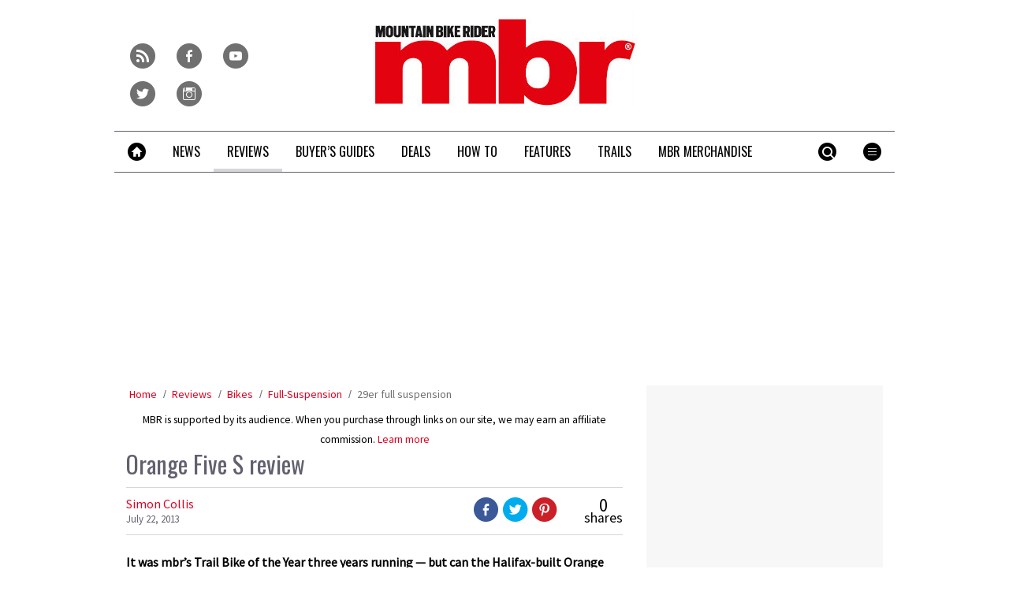

--- FILE ---
content_type: text/html; charset=UTF-8
request_url: https://www.mbr.co.uk/reviews/full-suspension-bikes/orange-five-s-review-2013
body_size: 22411
content:
<!doctype html>
<!--[if lt IE 7 ]> <html lang="en-US" class="no-js ie6 lt-ie9 lt-ie8 lt-ie7"> <![endif]-->
<!--[if IE 7 ]>    <html lang="en-US" class="no-js ie7 lt-ie9 lt-ie8"> <![endif]-->
<!--[if IE 8 ]>    <html lang="en-US" class="no-js ie8 lt-ie9"> <![endif]-->
<!--[if gt IE 8]><!--> <html lang="en-US" class="no-js"> <!--<![endif]-->
<head>

<!-- utf-8 -->
<meta charset="UTF-8" />

<!-- set mobile viewport -->
<meta name="viewport" content="width=device-width, initial-scale=1.0" />

<!-- wp_head -->
<title>Orange Five S review £2,629.99 | Mountain Bike Reviews</title>
<link rel="preload" href="https://www.mbr.co.uk/wp-content/plugins/keystone-jwplayer/assets/css/main.css" as="style" onload="this.onload=null;this.rel='stylesheet'"><style type="text/css">
@font-face {
	font-family: "keystone";
	font-weight: normal;
	font-style: normal;
	src:	url("//www.mbr.co.uk/wp-content/themes/keystone-theme/assets/fonts/hippocrates.woff2?v=1767886822") format("woff2"),
	url("//www.mbr.co.uk/wp-content/themes/keystone-theme/assets/fonts/hippocrates.woff?v=1767886822") format("woff");
}
.icon-spinner {
	background-image: url("//www.mbr.co.uk/wp-content/themes/keystone-theme/assets/images/spinner.gif");
}
.ie7 input {
	behavior:url("//www.mbr.co.uk/wp-content/themes/keystone-theme/assets/js/ext/boxsizing.htc");
}
</style><meta name='robots' content='max-image-preview:large' />
		<script type="text/javascript">
		window.ipcTags = {"site":"mbr","theme":"keystone-theme","section":"reviews","type":"review","cplatform":"keystone","dfp_config":{"required_tags":["type","section","site","pub","tagging","pub","author","contentId","subtype","amp","single","page_slug","experiment"],"available_criteria":{"mobile":{"criteria":{"window_greater_than":{"width_minimum":0},"window_less_than_equal_to":{"width_maximum":689}},"display_mode":"mobile"},"tablet":{"criteria":{"window_greater_than":{"width_minimum":690},"window_less_than_equal_to":{"width_maximum":1019}},"display_mode":"mobile"},"desktop":{"criteria":{"window_greater_than":{"width_minimum":1020}},"display_mode":"desktop"}},"slots":{"col-3-plus":{"name":"billboard01","inview":false,"criteria":["desktop"],"sizes":[[970,250],[970,90],[728,90],[728,1]]},"col-2":{"name":"leaderboard01","inview":true,"criteria":["tablet"],"sizes":[[320,50],[320,1]]},"col-1":{"criteria":["mobile"],"inview":true,"name":"mobilebanner01","sizes":[[320,50],[320,1]]},"dfpad-mpu-1":{"name":"mpu01","inview":false,"criteria":["desktop","tablet","mobile"],"sizes":[[300,250]],"sizeMapping":[[[690,0],[[300,250],[300,600],[300,1050],[300,1]]],[[0,0],[[300,250],[320,50],[300,1]]]]},"dfpad-mpu-2":{"name":"mpu02","inview":true,"criteria":["desktop","tablet","mobile"],"sizes":[[300,250]],"sizeMapping":[[[690,0],[[300,250],[300,600],[300,1050],[300,1]]],[[0,0],[[300,250],[320,50],[300,1]]]]},"instream-1":{"name":"instream01","inview":true,"criteria":["mobile"],"sizes":[[300,250],[300,1]]},"instream-2":{"name":"instream02","inview":true,"criteria":["mobile"],"sizes":[[300,250],[300,1]]},"dfpad-overlay":{"name":"overlay","sizes":[1,1],"inview":false},"gumgum":{"name":"gumgum","inview":false,"criteria":["desktop","tablet","mobile"],"sizes":[8,2]},"dfpad-mpu-1-mobile":{"name":"mpu01","inview":true,"criteria":["mobile","tablet"],"sizes":[[300,250],[300,1]]},"dfpad-mpu-2-mobile":{"name":"mpu02","inview":true,"criteria":["mobile","tablet"],"sizes":[[300,250],[300,1]]},"dfpad-mpu-3-mobile":{"name":"mpu03","inview":true,"criteria":["mobile","tablet"],"sizes":[[300,250],[300,1]]},"dfpad-mpu-4-mobile":{"name":"mpu04","inview":true,"criteria":["mobile","tablet"],"sizes":[[300,250],[300,1]]},"dfpad-mpu-5-mobile":{"name":"mpu05","inview":true,"criteria":["mobile","tablet"],"sizes":[[300,250],[300,1]]},"instream":{"name":"instream","inview":false,"criteria":["desktop","tablet","mobile"],"sizes":[11,3]},"sovrn":{"name":"sovrn","inview":false,"criteria":["desktop","tablet","mobile"],"sizes":[12,2]}},"indexExchange":"ht\/p\/184316-245584785674240.js"},"env":"prod","geo":"","skimlinks_enabled":true,"pxslot_base":"review","amp":false,"experiment":249,"meta_title":"Orange Five S review \u00a32,629.99 | Mountain Bike Reviews","meta_description":"The Orange Five S is a multi-award winning classic of mountain bike design \u2014 but does it still stack up against the competition?","page_slug":"\/reviews\/full-suspension-bikes\/orange-five-s-review-2013","contentId":319012,"subtype":"carousel","tagging":["post_tag:x","review_manufacturer:orange_","review_category:_er_full_suspension_bikes","review_category:bikes","review_category:full_suspension_bikes","publication_name:mountain_bike_rider","author:scollis","post_type:review"],"author":"scollis","authorName":"Simon Collis","datePublished":"20130722","hourPublished":"10","minPublished":"59","dateUpdated":"20190327","hourUpdated":"09","minUpdated":"23","single":true,"pub":"mountain_bike_rider","template":"single-review"};
		</script>

<!-- This site is optimized with the Yoast SEO plugin v11.2.1 - https://yoast.com/wordpress/plugins/seo/ -->
<meta name="description" content="The Orange Five S is a multi-award winning classic of mountain bike design — but does it still stack up against the competition?"/>
<link rel="canonical" href="https://www.mbr.co.uk/reviews/full-suspension-bikes/orange-five-s-review-2013" />
<meta property="og:locale" content="en_US" />
<meta property="og:type" content="product" />
<meta property="og:title" content="Orange Five S review £2,629.99 | Mountain Bike Reviews" />
<meta property="og:description" content="The Orange Five S is a multi-award winning classic of mountain bike design — but does it still stack up against the competition?" />
<meta property="og:url" content="https://www.mbr.co.uk/reviews/full-suspension-bikes/orange-five-s-review-2013" />
<meta property="og:site_name" content="MBR" />
<meta property="article:tag" content="MBR" />
<meta property="og:image" content="https://keyassets.timeincuk.net/inspirewp/live/wp-content/uploads/sites/11/gallery/orange-five-s/mg_0642.jpg" />
<meta property="og:image:secure_url" content="https://keyassets.timeincuk.net/inspirewp/live/wp-content/uploads/sites/11/gallery/orange-five-s/mg_0642.jpg" />
<meta property="og:image:width" content="552" />
<meta property="og:image:height" content="368" />
<script type='application/ld+json' class='yoast-schema-graph yoast-schema-graph--main'>{"@context":"https://schema.org","@graph":[{"@type":"Organization","@id":"https://www.mbr.co.uk/#organization","name":"","url":"https://www.mbr.co.uk/","sameAs":[]},{"@type":"WebSite","@id":"https://www.mbr.co.uk/#website","url":"https://www.mbr.co.uk/","name":"MBR","publisher":{"@id":"https://www.mbr.co.uk/#organization"},"potentialAction":{"@type":"SearchAction","target":"https://www.mbr.co.uk/?s={search_term_string}","query-input":"required name=search_term_string"}},{"@type":"WebPage","@id":"https://www.mbr.co.uk/reviews/full-suspension-bikes/orange-five-s-review-2013#webpage","url":"https://www.mbr.co.uk/reviews/full-suspension-bikes/orange-five-s-review-2013","inLanguage":"en-US","name":"Orange Five S review \u00a32,629.99 | Mountain Bike Reviews","isPartOf":{"@id":"https://www.mbr.co.uk/#website"},"image":{"@type":"ImageObject","@id":"https://www.mbr.co.uk/reviews/full-suspension-bikes/orange-five-s-review-2013#primaryimage","url":"https://keyassets.timeincuk.net/inspirewp/live/wp-content/uploads/sites/11/gallery/orange-five-s/mg_0642.jpg","width":552,"height":368,"caption":"Race Face Ride XC chainset is hardly cutting edge"},"primaryImageOfPage":{"@id":"https://www.mbr.co.uk/reviews/full-suspension-bikes/orange-five-s-review-2013#primaryimage"},"datePublished":"2013-07-22T10:59:36+01:00","dateModified":"2019-03-27T09:23:25+00:00","description":"The Orange Five S is a multi-award winning classic of mountain bike design \u2014 but does it still stack up against the competition?","breadcrumb":{"@id":"https://www.mbr.co.uk/reviews/full-suspension-bikes/orange-five-s-review-2013#breadcrumb"}},{"@type":"BreadcrumbList","@id":"https://www.mbr.co.uk/reviews/full-suspension-bikes/orange-five-s-review-2013#breadcrumb","itemListElement":[{"@type":"ListItem","position":1,"item":{"@type":"WebPage","@id":"https://www.mbr.co.uk/","url":"https://www.mbr.co.uk/","name":"Home"}},{"@type":"ListItem","position":2,"item":{"@type":"WebPage","@id":"https://www.mbr.co.uk/reviews","url":"https://www.mbr.co.uk/reviews","name":"Reviews"}},{"@type":"ListItem","position":3,"item":{"@type":"WebPage","@id":"https://www.mbr.co.uk/reviews/bikes","url":"https://www.mbr.co.uk/reviews/bikes","name":"Bikes"}},{"@type":"ListItem","position":4,"item":{"@type":"WebPage","@id":"https://www.mbr.co.uk/reviews/full-suspension-bikes","url":"https://www.mbr.co.uk/reviews/full-suspension-bikes","name":"Full-Suspension"}},{"@type":"ListItem","position":5,"item":{"@type":"WebPage","@id":"https://www.mbr.co.uk/reviews/29er-full-suspension-bikes","url":"https://www.mbr.co.uk/reviews/29er-full-suspension-bikes","name":"29er full suspension"}}]}]}</script>
<!-- / Yoast SEO plugin. -->

<link rel='dns-prefetch' href='//fonts.googleapis.com' />
<link rel='dns-prefetch' href='//keyassets.timeincuk.net' />
<link rel='dns-prefetch' href='//assets.ipcdigital.co.uk' />
<link href='https://securepubads.g.doubleclick.net' crossorigin rel='preconnect' />
<link rel="alternate" type="application/rss+xml" title="MBR &raquo; Feed" href="https://www.mbr.co.uk/feed" />
		<style type="text/css">
			#wpadminbar #wp-admin-bar-my-networks > .ab-item:first-child:before {
				content: "\f325";
				top: 3px;
			}
		</style>
		<style id='wp-emoji-styles-inline-css' type='text/css'>

	img.wp-smiley, img.emoji {
		display: inline !important;
		border: none !important;
		box-shadow: none !important;
		height: 1em !important;
		width: 1em !important;
		margin: 0 0.07em !important;
		vertical-align: -0.1em !important;
		background: none !important;
		padding: 0 !important;
	}
</style>
<link rel='stylesheet' id='wp-block-library-css' href='https://www.mbr.co.uk/wp-includes/css/dist/block-library/style.min.css?ver=Ni40LjM' type='text/css' media='all' />
<style id='classic-theme-styles-inline-css' type='text/css'>
/*! This file is auto-generated */
.wp-block-button__link{color:#fff;background-color:#32373c;border-radius:9999px;box-shadow:none;text-decoration:none;padding:calc(.667em + 2px) calc(1.333em + 2px);font-size:1.125em}.wp-block-file__button{background:#32373c;color:#fff;text-decoration:none}
</style>
<style id='global-styles-inline-css' type='text/css'>
body{--wp--preset--color--black: #000000;--wp--preset--color--cyan-bluish-gray: #abb8c3;--wp--preset--color--white: #ffffff;--wp--preset--color--pale-pink: #f78da7;--wp--preset--color--vivid-red: #cf2e2e;--wp--preset--color--luminous-vivid-orange: #ff6900;--wp--preset--color--luminous-vivid-amber: #fcb900;--wp--preset--color--light-green-cyan: #7bdcb5;--wp--preset--color--vivid-green-cyan: #00d084;--wp--preset--color--pale-cyan-blue: #8ed1fc;--wp--preset--color--vivid-cyan-blue: #0693e3;--wp--preset--color--vivid-purple: #9b51e0;--wp--preset--gradient--vivid-cyan-blue-to-vivid-purple: linear-gradient(135deg,rgba(6,147,227,1) 0%,rgb(155,81,224) 100%);--wp--preset--gradient--light-green-cyan-to-vivid-green-cyan: linear-gradient(135deg,rgb(122,220,180) 0%,rgb(0,208,130) 100%);--wp--preset--gradient--luminous-vivid-amber-to-luminous-vivid-orange: linear-gradient(135deg,rgba(252,185,0,1) 0%,rgba(255,105,0,1) 100%);--wp--preset--gradient--luminous-vivid-orange-to-vivid-red: linear-gradient(135deg,rgba(255,105,0,1) 0%,rgb(207,46,46) 100%);--wp--preset--gradient--very-light-gray-to-cyan-bluish-gray: linear-gradient(135deg,rgb(238,238,238) 0%,rgb(169,184,195) 100%);--wp--preset--gradient--cool-to-warm-spectrum: linear-gradient(135deg,rgb(74,234,220) 0%,rgb(151,120,209) 20%,rgb(207,42,186) 40%,rgb(238,44,130) 60%,rgb(251,105,98) 80%,rgb(254,248,76) 100%);--wp--preset--gradient--blush-light-purple: linear-gradient(135deg,rgb(255,206,236) 0%,rgb(152,150,240) 100%);--wp--preset--gradient--blush-bordeaux: linear-gradient(135deg,rgb(254,205,165) 0%,rgb(254,45,45) 50%,rgb(107,0,62) 100%);--wp--preset--gradient--luminous-dusk: linear-gradient(135deg,rgb(255,203,112) 0%,rgb(199,81,192) 50%,rgb(65,88,208) 100%);--wp--preset--gradient--pale-ocean: linear-gradient(135deg,rgb(255,245,203) 0%,rgb(182,227,212) 50%,rgb(51,167,181) 100%);--wp--preset--gradient--electric-grass: linear-gradient(135deg,rgb(202,248,128) 0%,rgb(113,206,126) 100%);--wp--preset--gradient--midnight: linear-gradient(135deg,rgb(2,3,129) 0%,rgb(40,116,252) 100%);--wp--preset--font-size--small: 13px;--wp--preset--font-size--medium: 20px;--wp--preset--font-size--large: 36px;--wp--preset--font-size--x-large: 42px;--wp--preset--spacing--20: 0.44rem;--wp--preset--spacing--30: 0.67rem;--wp--preset--spacing--40: 1rem;--wp--preset--spacing--50: 1.5rem;--wp--preset--spacing--60: 2.25rem;--wp--preset--spacing--70: 3.38rem;--wp--preset--spacing--80: 5.06rem;--wp--preset--shadow--natural: 6px 6px 9px rgba(0, 0, 0, 0.2);--wp--preset--shadow--deep: 12px 12px 50px rgba(0, 0, 0, 0.4);--wp--preset--shadow--sharp: 6px 6px 0px rgba(0, 0, 0, 0.2);--wp--preset--shadow--outlined: 6px 6px 0px -3px rgba(255, 255, 255, 1), 6px 6px rgba(0, 0, 0, 1);--wp--preset--shadow--crisp: 6px 6px 0px rgba(0, 0, 0, 1);}:where(.is-layout-flex){gap: 0.5em;}:where(.is-layout-grid){gap: 0.5em;}body .is-layout-flow > .alignleft{float: left;margin-inline-start: 0;margin-inline-end: 2em;}body .is-layout-flow > .alignright{float: right;margin-inline-start: 2em;margin-inline-end: 0;}body .is-layout-flow > .aligncenter{margin-left: auto !important;margin-right: auto !important;}body .is-layout-constrained > .alignleft{float: left;margin-inline-start: 0;margin-inline-end: 2em;}body .is-layout-constrained > .alignright{float: right;margin-inline-start: 2em;margin-inline-end: 0;}body .is-layout-constrained > .aligncenter{margin-left: auto !important;margin-right: auto !important;}body .is-layout-constrained > :where(:not(.alignleft):not(.alignright):not(.alignfull)){max-width: var(--wp--style--global--content-size);margin-left: auto !important;margin-right: auto !important;}body .is-layout-constrained > .alignwide{max-width: var(--wp--style--global--wide-size);}body .is-layout-flex{display: flex;}body .is-layout-flex{flex-wrap: wrap;align-items: center;}body .is-layout-flex > *{margin: 0;}body .is-layout-grid{display: grid;}body .is-layout-grid > *{margin: 0;}:where(.wp-block-columns.is-layout-flex){gap: 2em;}:where(.wp-block-columns.is-layout-grid){gap: 2em;}:where(.wp-block-post-template.is-layout-flex){gap: 1.25em;}:where(.wp-block-post-template.is-layout-grid){gap: 1.25em;}.has-black-color{color: var(--wp--preset--color--black) !important;}.has-cyan-bluish-gray-color{color: var(--wp--preset--color--cyan-bluish-gray) !important;}.has-white-color{color: var(--wp--preset--color--white) !important;}.has-pale-pink-color{color: var(--wp--preset--color--pale-pink) !important;}.has-vivid-red-color{color: var(--wp--preset--color--vivid-red) !important;}.has-luminous-vivid-orange-color{color: var(--wp--preset--color--luminous-vivid-orange) !important;}.has-luminous-vivid-amber-color{color: var(--wp--preset--color--luminous-vivid-amber) !important;}.has-light-green-cyan-color{color: var(--wp--preset--color--light-green-cyan) !important;}.has-vivid-green-cyan-color{color: var(--wp--preset--color--vivid-green-cyan) !important;}.has-pale-cyan-blue-color{color: var(--wp--preset--color--pale-cyan-blue) !important;}.has-vivid-cyan-blue-color{color: var(--wp--preset--color--vivid-cyan-blue) !important;}.has-vivid-purple-color{color: var(--wp--preset--color--vivid-purple) !important;}.has-black-background-color{background-color: var(--wp--preset--color--black) !important;}.has-cyan-bluish-gray-background-color{background-color: var(--wp--preset--color--cyan-bluish-gray) !important;}.has-white-background-color{background-color: var(--wp--preset--color--white) !important;}.has-pale-pink-background-color{background-color: var(--wp--preset--color--pale-pink) !important;}.has-vivid-red-background-color{background-color: var(--wp--preset--color--vivid-red) !important;}.has-luminous-vivid-orange-background-color{background-color: var(--wp--preset--color--luminous-vivid-orange) !important;}.has-luminous-vivid-amber-background-color{background-color: var(--wp--preset--color--luminous-vivid-amber) !important;}.has-light-green-cyan-background-color{background-color: var(--wp--preset--color--light-green-cyan) !important;}.has-vivid-green-cyan-background-color{background-color: var(--wp--preset--color--vivid-green-cyan) !important;}.has-pale-cyan-blue-background-color{background-color: var(--wp--preset--color--pale-cyan-blue) !important;}.has-vivid-cyan-blue-background-color{background-color: var(--wp--preset--color--vivid-cyan-blue) !important;}.has-vivid-purple-background-color{background-color: var(--wp--preset--color--vivid-purple) !important;}.has-black-border-color{border-color: var(--wp--preset--color--black) !important;}.has-cyan-bluish-gray-border-color{border-color: var(--wp--preset--color--cyan-bluish-gray) !important;}.has-white-border-color{border-color: var(--wp--preset--color--white) !important;}.has-pale-pink-border-color{border-color: var(--wp--preset--color--pale-pink) !important;}.has-vivid-red-border-color{border-color: var(--wp--preset--color--vivid-red) !important;}.has-luminous-vivid-orange-border-color{border-color: var(--wp--preset--color--luminous-vivid-orange) !important;}.has-luminous-vivid-amber-border-color{border-color: var(--wp--preset--color--luminous-vivid-amber) !important;}.has-light-green-cyan-border-color{border-color: var(--wp--preset--color--light-green-cyan) !important;}.has-vivid-green-cyan-border-color{border-color: var(--wp--preset--color--vivid-green-cyan) !important;}.has-pale-cyan-blue-border-color{border-color: var(--wp--preset--color--pale-cyan-blue) !important;}.has-vivid-cyan-blue-border-color{border-color: var(--wp--preset--color--vivid-cyan-blue) !important;}.has-vivid-purple-border-color{border-color: var(--wp--preset--color--vivid-purple) !important;}.has-vivid-cyan-blue-to-vivid-purple-gradient-background{background: var(--wp--preset--gradient--vivid-cyan-blue-to-vivid-purple) !important;}.has-light-green-cyan-to-vivid-green-cyan-gradient-background{background: var(--wp--preset--gradient--light-green-cyan-to-vivid-green-cyan) !important;}.has-luminous-vivid-amber-to-luminous-vivid-orange-gradient-background{background: var(--wp--preset--gradient--luminous-vivid-amber-to-luminous-vivid-orange) !important;}.has-luminous-vivid-orange-to-vivid-red-gradient-background{background: var(--wp--preset--gradient--luminous-vivid-orange-to-vivid-red) !important;}.has-very-light-gray-to-cyan-bluish-gray-gradient-background{background: var(--wp--preset--gradient--very-light-gray-to-cyan-bluish-gray) !important;}.has-cool-to-warm-spectrum-gradient-background{background: var(--wp--preset--gradient--cool-to-warm-spectrum) !important;}.has-blush-light-purple-gradient-background{background: var(--wp--preset--gradient--blush-light-purple) !important;}.has-blush-bordeaux-gradient-background{background: var(--wp--preset--gradient--blush-bordeaux) !important;}.has-luminous-dusk-gradient-background{background: var(--wp--preset--gradient--luminous-dusk) !important;}.has-pale-ocean-gradient-background{background: var(--wp--preset--gradient--pale-ocean) !important;}.has-electric-grass-gradient-background{background: var(--wp--preset--gradient--electric-grass) !important;}.has-midnight-gradient-background{background: var(--wp--preset--gradient--midnight) !important;}.has-small-font-size{font-size: var(--wp--preset--font-size--small) !important;}.has-medium-font-size{font-size: var(--wp--preset--font-size--medium) !important;}.has-large-font-size{font-size: var(--wp--preset--font-size--large) !important;}.has-x-large-font-size{font-size: var(--wp--preset--font-size--x-large) !important;}
.wp-block-navigation a:where(:not(.wp-element-button)){color: inherit;}
:where(.wp-block-post-template.is-layout-flex){gap: 1.25em;}:where(.wp-block-post-template.is-layout-grid){gap: 1.25em;}
:where(.wp-block-columns.is-layout-flex){gap: 2em;}:where(.wp-block-columns.is-layout-grid){gap: 2em;}
.wp-block-pullquote{font-size: 1.5em;line-height: 1.6;}
</style>
<link rel='stylesheet' id='google-fonts-css' href='//fonts.googleapis.com/css?family=Oswald%3Anormal%7CSource+Sans+Pro%3Anormal&#038;ver=3582729954105368576' type='text/css' media='all' />
<link rel='stylesheet' id='keystone-css' href='https://keyassets.timeincuk.net/inspirewp/live/wp-content/uploads/sites/11/bc82426f8a0c3553eb5e14f74b6ad126/keystone.css' type='text/css' media='all' />
<!-- IE icons  -->
<!--[if lt IE 8]>
<link rel='stylesheet' id='keystone-ie-icons-css' href='https://www.mbr.co.uk/wp-content/themes/keystone-theme/assets/less/keystone-ie-icons.css?ver=3582729954105368576' type='text/css' media='screen' />
<![endif]-->
<script>var onesignalConfig = {"appId":"374663a6-0768-4d11-a76e-426b988c80e6"};</script>
<script src="https://cdn.onesignal.com/sdks/OneSignalSDK.js" async=""></script>
<script type="text/javascript" src="https://www.mbr.co.uk/wp-includes/js/jquery/jquery.min.js?ver=3.7.1" id="jquery-core-js"></script>
<script type="text/javascript" src="https://www.mbr.co.uk/wp-content/themes/keystone-theme/assets/js/plugins/galleria/galleria-1.3.3.js?ver=Ni40LjM" id="galleria-js"></script>
<script type="text/javascript" src="https://www.mbr.co.uk/wp-content/themes/keystone-theme/assets/js/plugins/galleria/themes/twelve-keystone/galleria.twelve-keystone-custom.js?ver=Ni40LjM" id="galleria-custom-js"></script>
<link rel="https://api.w.org/" href="https://www.mbr.co.uk/wp-json/" /><link rel="alternate" type="application/json" href="https://www.mbr.co.uk/wp-json/wp/v2/review/319012" /><link rel='shortlink' href='https://www.mbr.co.uk/?p=319012' />
<link rel="alternate" type="application/json+oembed" href="https://www.mbr.co.uk/wp-json/oembed/1.0/embed?url=https%3A%2F%2Fwww.mbr.co.uk%2Freviews%2Ffull-suspension-bikes%2Forange-five-s-review-2013" />
<link rel="alternate" type="text/xml+oembed" href="https://www.mbr.co.uk/wp-json/oembed/1.0/embed?url=https%3A%2F%2Fwww.mbr.co.uk%2Freviews%2Ffull-suspension-bikes%2Forange-five-s-review-2013&#038;format=xml" />
<meta property="fb:pages" content="155892977780563" />		<script>
			!function(n,e,i){if(!n){n=n||{},window.permutive=n,n.q=[],n.config=i||{},n.config.apiKey=e,n.config.environment=n.config.environment||"production";for(var o=["addon","identify","track","trigger","query","segment","segments","ready","on","once","user","consent"],r=0;r<o.length;r++){var t=o[r];n[t]=function(e){return function(){var i=Array.prototype.slice.call(arguments,0);n.q.push({functionName:e,arguments:i})}}(t)}}}(window.permutive,"253158cc-875d-4ed4-a52d-e954eca49313",{});
			window.googletag=window.googletag||{},window.googletag.cmd=window.googletag.cmd||[],window.googletag.cmd.push(function(){if(0===window.googletag.pubads().getTargeting("permutive").length){var g=window.localStorage.getItem("_pdfps");window.googletag.pubads().setTargeting("permutive",g?JSON.parse(g):[])}});
			permutive.addon('web', {
				page: {
				  page: {
					 title: window.document.title || "",
					 type: window.ipcTags.type || "",
					 tags: [...(window.ipcTags.tagging || [])],
					 language: "en",
				  },
				  content: {
					 article: (window.ipcTags.type === "article" ? {
						publishDate: new Date([window.ipcTags.datePublished.slice(0, 4), window.ipcTags.datePublished.slice(4,6), window.ipcTags.datePublished.slice(6,8)].join('-')),
						authors: [window.ipcTags.authorName.split(' ').join('_').toLowerCase() || ""],
						id: window.ipcTags.contentId || "",
						updateDate: new Date([window.ipcTags.dateUpdated.slice(0, 4), window.ipcTags.dateUpdated.slice(4,6), window.ipcTags.dateUpdated.slice(6,8)].join('-')),
						verticals: [window.ipcTags.section || ""],
						subVerticals: [window.ipcTags.subsection || ""],
						language: "en"
					 } : {})
				  },
				  site: {
					 region: "",
					 brand: window.ipcTags.site || ""
				  }
				}
			});
		</script>
		<script async src="https://6093eccf-6734-4877-ac8b-83d6d0e27b46.edge.permutive.app/6093eccf-6734-4877-ac8b-83d6d0e27b46-web.js"></script>
				<script type="text/javascript" charset="utf-8">
		(function(a,b,c,d){
		    var protocol = "https://";
		    a="assets.ti-media.net/js/e1512726446_2a23693/min/gtm/utils-min.js";
		    b=document;c='script';d=b.createElement(c);d.src=protocol+a;d.async=true;d.type='text/java'+c;
		    a=b.getElementsByTagName(c)[0];a.parentNode.insertBefore(d,a);
		 })();
		</script>
	      <!-- Google Tag Manager -->
      <script>
        (function(w, d, s, l, i) {
          w[l] = w[l] || [];
          w[l].push({
            'gtm.start': new Date().getTime(),
            event: 'gtm.js'
          });
          var f = d.getElementsByTagName(s)[0],
            j = d.createElement(s),
            dl = l != 'dataLayer' ? '&l=' + l : '';
          j.async = true;
          j.src =
            'https://www.googletagmanager.com/gtm.js?id=' + i + dl;
          f.parentNode.insertBefore(j, f);
        })(window, document, 'script', 'dataLayer', 'GTM-M6MX7WK');
      </script>
      <!-- End Google Tag Manager -->
    <style type="text/css"> body.custom-background { -webkit-background-size: auto; -moz-background-size: auto; background-size: auto; } </style>

		<!-- allow pinned app in ie9+ / windows 8 -->
		<meta name="application-name" content="MBR" />
		<meta name="msapplication-tooltip" content="Mountain Bike Rider"/>
		<meta name="msapplication-starturl" content="https://www.mbr.co.uk"/>
				
		<!-- icons -->
		<link rel="shortcut icon" type="image/x-icon" href="https://s3-eu-west-1.amazonaws.com/inspire-ipcmedia-com/inspirewp/live/wp-content/uploads/sites/11/2014/05/favicon.png" />
		<link rel="apple-touch-icon-precomposed" href="https://keyassets.timeincuk.net/inspirewp/live/wp-content/uploads/sites/11/2015/06/mbr-ios1.png" />

					<meta name="msapplication-TileImage" content="https://keyassets.timeincuk.net/inspirewp/live/wp-content/uploads/sites/11/2015/06/mbr-ios1.png">
<style type="text/css" id="custom-background-css">
body.custom-background { background-color: #ffffff; }
</style>
			<style type="text/css" id="wp-custom-css">
			@media (min-width: 63em) {
	#taboola-mid-article {
	    width: 70%;
	    margin: 0 auto;
	}
}

.panel .querywidget-more {
    margin-top: 25px;
}		</style>
		<!--[if lt IE 9]>
<script type='text/javascript' src='https://www.mbr.co.uk/wp-content/themes/keystone-theme/assets/js/ext/respond.js'></script>
<![endif]-->
<script>(function(H){H.className=H.className.replace(/\bno-js\b/,'js')})(document.documentElement)</script>

</head>

<body class="review-template-default single single-review postid-319012 custom-background has-adverts site-11 child-site y2026 m01 d21 h10 orange-five-s-review-2013 hippocrates">
	<!-- Start keystone_after_body -->
	      <!-- Google Tag Manager (noscript) -->
      <noscript>
        <iframe src="https://www.googletagmanager.com/ns.html?id=GTM-M6MX7WK" height="0" width="0" style="display:none;visibility:hidden"></iframe>
      </noscript>
      <!-- End Google Tag Manager (noscript) -->
    	<!-- end keystone after body -->
	
	<div id="accessibility" class="sr-only">
		<a href="#content" class="skip-link">Skip to content &raquo;</a>
	</div><!-- #accessibility -->
	<div id="wrapper" class="hfeed container palette-a">

		<header id="header" role="banner" class="style-strong-underline">
						<div class="row extended-header palette-a" id="extended-header-split">
				<div class="col-lg-3 col-md-3 hidden-sm hidden-xs" id="extended-header-left">
					<section id="embed_code-8" class=" widget widget-area-1-col widget_embed_code"><div style="margin-top:40px; margin-left: 20px;">
 <a href="/feed">
     <span style="font-family: keystone; font-size: 32px; color: #707070; margin-right: 8px; -webkit-font-smoothing: antialiased; -moz-osx-font-smoothing: grayscale;">r</span>
 </a>
 <a href="https://www.facebook.com/MBRmagazine">
     <span style="font-family: keystone; font-size: 32px; color: #707070; margin-right: 8px; -webkit-font-smoothing: antialiased; -moz-osx-font-smoothing: grayscale;">f</span>
 </a>
 <a href="http://www.youtube.com/user/MBRmagazine">
     <span style="font-family: keystone; font-size: 32px; color: #707070; margin-right: 8px; -webkit-font-smoothing: antialiased; -moz-osx-font-smoothing: grayscale;">y</span>
 </a>
 <a href="https://twitter.com/mbrmagazine">
     <span style="font-family: keystone; font-size: 32px; color: #707070; -webkit-font-smoothing: antialiased; -moz-osx-font-smoothing: grayscale;">t</span>
 </a>
 <a href="https://www.instagram.com/mbrmagazine/">
     <span style="font-family: keystone; font-size: 32px; color: #707070; margin-right: 8px; -webkit-font-smoothing: antialiased; -moz-osx-font-smoothing: grayscale;">i</span>
 </a>
 </div></section><!-- .widget -->				</div>
				<div class="col-lg-6 col-md-6 col-sm-12 hidden-xs" id="extended-header-middle">
					<section id="keystone_logo_widget-2" class=" widget widget-area-2-col keystone_logo_widget-class"><h1 itemtype="http://schema.org/Organization" class="vcard site-title-new desktop-template text-center">
                  <a itemprop="url" href="https://www.mbr.co.uk" title="MBR" class="url">
                    <span class="sr-only fn org nickname" itemprop="name">MBR</span>
                    <img itemprop="logo" class="logo photo non-retina" src="https://keyassets.timeincuk.net/inspirewp/live/wp-content/uploads/sites/11/2015/11/mbr-logo-original-x-120.jpg?v=3582729954105368576" alt="MBR" />
                    <img src="https://keyassets.timeincuk.net/inspirewp/live/wp-content/uploads/sites/11/2015/11/mbr-logo-original-x-240.jpg?v=3582729954105368576" alt="MBR" class="retina"/>
                  </a>
                </h1></section><!-- .widget -->				</div>
				<div class="col-lg-3 col-md-3 hidden-sm hidden-xs" id="extended-header-right">
									</div>
			</div>
		
<div class="row branding palette-a">
	<div class="col-xs-12 hidden-sm hidden-md hidden-lg">
		<h1 itemtype="http://schema.org/Organization" class="vcard site-title-new mobile-template ">
                  <a itemprop="url" href="https://www.mbr.co.uk" title="MBR" class="url">
                    <span class="sr-only fn org nickname" itemprop="name">MBR</span>
                    <img itemprop="logo" class="logo photo non-retina" src="https://s3-eu-west-1.amazonaws.com/inspire-ipcmedia-com/inspirewp/live/wp-content/uploads/sites/11/2014/05/mbr-logo-sml.png?v=3582729954105368576" alt="MBR" />
                    <img src="https://s3-eu-west-1.amazonaws.com/inspire-ipcmedia-com/inspirewp/live/wp-content/uploads/sites/11/2014/05/mbr-logo-sml@2x.png?v=3582729954105368576" alt="MBR" class="retina"/>
                  </a>
                </h1>	</div>
</div>

	<div class="row extended-header palette-a" id="extended-header-mobile">
		<div class="hidden-lg hidden-md hidden-sm col-xs-12">
			<section id="text-5" class=" panel panel-default widget widget_text"><div class="panel-body">			<div class="textwidget"><aside id="affiliateDisclaimer"><small>MBR is supported by its audience. When you purchase through links on our site, we may earn an affiliate commission. <a href="https://www.futureplc.com/terms-conditions/" target="_blank" rel="noopener">Learn more</a></small></aside>
<div id="content"></div>
</div>
		</div></section><!-- .widget -->		</div>
	</div>
			<nav id="navigation" role="navigation" class="row">

				<div class="menu-tools menu-item-has-children">
					<a href="#" class="menu-toggle menu-icon-link">
						<span class="icon-menu"></span>
					</a>
					<ul class="menu-stash hidden-xs main-menu sub-menu"></ul>
				</div>

				<div class="menu-search menu-item-has-children">
					<a href="#" class="menu-toggle-search menu-icon-link">
						<span class="icon-search"></span>
					</a>
					<div class="sub-menu">
						<form role="search" method="get" class="search-form form-inline" action="https://www.mbr.co.uk/">
	<div class="input-group">
		<input type="search" value="" name="s" class="input-sm search-field form-control" placeholder="Search MBR">
		<label class="sr-only">Search for:</label>
		<span class="input-group-btn">
			<button type="submit" class="search-submit btn btn-primary btn-sm">Search</button>
		</span>
	</div>
</form>					</div>
				</div>

				<div class="menu-navigation"><ul id="menu-navigation" class="main-menu"><li id="menu-item-319850" class="menu-item menu-item-type-custom menu-item-object-custom menu-icon-home first-menu-item menu-item-319850"><a href="/"><span class="menu-icon-item icon-home"></span></a></li>
<li id="menu-item-319865" class="menu-item menu-item-type-taxonomy menu-item-object-category menu-item-has-children no-icon menu-item-319865"><a href="https://www.mbr.co.uk/news"><span>News</span><span class="mobile-drop-down icon-down"></span></a>
<ul class="sub-menu">
	<li id="menu-item-322005" class="menu-item menu-item-type-taxonomy menu-item-object-category no-icon menu-item-322005"><a href="https://www.mbr.co.uk/news/product_news"><span>Product News</span><span class="mobile-drop-down icon-down"></span></a></li>
	<li id="menu-item-319866" class="menu-item menu-item-type-taxonomy menu-item-object-category no-icon menu-item-319866"><a href="https://www.mbr.co.uk/news/bike_news"><span>Bike News</span><span class="mobile-drop-down icon-down"></span></a></li>
	<li id="menu-item-439046" class="menu-item menu-item-type-taxonomy menu-item-object-category no-icon menu-item-439046"><a href="https://www.mbr.co.uk/news/racing-news"><span>Racing News</span><span class="mobile-drop-down icon-down"></span></a></li>
	<li id="menu-item-439047" class="menu-item menu-item-type-taxonomy menu-item-object-category no-icon menu-item-439047"><a href="https://www.mbr.co.uk/news/opinion"><span>Opinion</span><span class="mobile-drop-down icon-down"></span></a></li>
	<li id="menu-item-436794" class="menu-item menu-item-type-taxonomy menu-item-object-category no-icon menu-item-436794"><a href="https://www.mbr.co.uk/news/trail_news"><span>Trail News</span><span class="mobile-drop-down icon-down"></span></a></li>
</ul>
</li>
<li id="menu-item-325230" class="menu-item menu-item-type-custom menu-item-object-custom menu-item-has-children no-icon menu-item-325230 current-page-ancestor"><a href="https://www.mbr.co.uk/reviews"><span>Reviews</span><span class="mobile-drop-down icon-down"></span></a>
<ul class="sub-menu">
	<li id="menu-item-403232" class="menu-item menu-item-type-custom menu-item-object-custom no-icon menu-item-403232"><a href="https://www.mbr.co.uk/reviews?review_category=products&#038;review_manufacturer=&#038;min_price=&#038;max_price=&#038;period=&#038;s=&#038;orderby=date"><span>Products</span><span class="mobile-drop-down icon-down"></span></a></li>
	<li id="menu-item-346677" class="menu-item menu-item-type-custom menu-item-object-custom no-icon menu-item-346677"><a href="https://www.mbr.co.uk/reviews?review_category=bikes&#038;review_manufacturer=&#038;min_price=&#038;max_price=&#038;period=&#038;s=&#038;orderby=date"><span>Bikes</span><span class="mobile-drop-down icon-down"></span></a></li>
	<li id="menu-item-436795" class="menu-item menu-item-type-custom menu-item-object-custom no-icon menu-item-436795"><a href="https://www.mbr.co.uk/reviews?review_category=electric-bikes&#038;review_manufacturer=&#038;min_price=&#038;max_price=&#038;s="><span>E-Bikes</span><span class="mobile-drop-down icon-down"></span></a></li>
</ul>
</li>
<li id="menu-item-346678" class="menu-item menu-item-type-custom menu-item-object-custom no-icon menu-item-346678"><a href="https://www.mbr.co.uk/buyers_guide"><span>Buyer&#8217;s Guides</span><span class="mobile-drop-down icon-down"></span></a></li>
<li id="menu-item-432813" class="menu-item menu-item-type-taxonomy menu-item-object-category menu-item-has-children no-icon menu-item-432813"><a href="https://www.mbr.co.uk/deals"><span>Deals</span><span class="mobile-drop-down icon-down"></span></a>
<ul class="sub-menu">
	<li id="menu-item-397774" class="menu-item menu-item-type-custom menu-item-object-custom no-icon menu-item-397774"><a href="https://www.mbr.co.uk/news/black-friday-mountain-bike-deals-2-421141"><span>BLACK FRIDAY</span><span class="mobile-drop-down icon-down"></span></a></li>
</ul>
</li>
<li id="menu-item-405189" class="menu-item menu-item-type-taxonomy menu-item-object-category menu-item-has-children no-icon menu-item-405189"><a href="https://www.mbr.co.uk/how-to-2"><span>How To</span><span class="mobile-drop-down icon-down"></span></a>
<ul class="sub-menu">
	<li id="menu-item-393673" class="menu-item menu-item-type-taxonomy menu-item-object-category no-icon menu-item-393673"><a href="https://www.mbr.co.uk/fitness"><span>Get fit!</span><span class="mobile-drop-down icon-down"></span></a></li>
	<li id="menu-item-417655" class="menu-item menu-item-type-taxonomy menu-item-object-category no-icon menu-item-417655"><a href="https://www.mbr.co.uk/technique-2"><span>Technique</span><span class="mobile-drop-down icon-down"></span></a></li>
</ul>
</li>
<li id="menu-item-417651" class="menu-item menu-item-type-taxonomy menu-item-object-category no-icon menu-item-417651"><a href="https://www.mbr.co.uk/featured"><span>Features</span><span class="mobile-drop-down icon-down"></span></a></li>
<li id="menu-item-326637" class="menu-item menu-item-type-taxonomy menu-item-object-category menu-item-has-children no-icon menu-item-326637"><a href="https://www.mbr.co.uk/mountain-bike-routes"><span>Trails</span><span class="mobile-drop-down icon-down"></span></a>
<ul class="sub-menu">
	<li id="menu-item-326638" class="menu-item menu-item-type-taxonomy menu-item-object-category no-icon menu-item-326638"><a href="https://www.mbr.co.uk/mountain-bike-routes/trail-centres"><span>Trail Centres</span><span class="mobile-drop-down icon-down"></span></a></li>
	<li id="menu-item-372361" class="menu-item menu-item-type-custom menu-item-object-custom no-icon menu-item-372361"><a href="https://www.mbr.co.uk/news/trail-of-the-year-377618"><span>Trail of the Year</span><span class="mobile-drop-down icon-down"></span></a></li>
	<li id="menu-item-417652" class="menu-item menu-item-type-taxonomy menu-item-object-category no-icon menu-item-417652"><a href="https://www.mbr.co.uk/mountain-bike-routes/best-overseas-mountain-bike-routes"><span>Best overseas mountain bike routes</span><span class="mobile-drop-down icon-down"></span></a></li>
</ul>
</li>
<li id="menu-item-391195" class="menu-item menu-item-type-custom menu-item-object-custom no-icon menu-item-391195"><a href="https://mountainbikerider-shop.fourthwall.com/"><span>MBR Merchandise</span><span class="mobile-drop-down icon-down"></span></a></li>
<li id="menu-item-389754" class="menu-item menu-item-type-post_type menu-item-object-page no-icon last-menu-item menu-item-389754"><a href="https://www.mbr.co.uk/about-us-mbr"><span>About Us</span><span class="mobile-drop-down icon-down"></span></a></li>
</ul></div>
			</nav><!--  #navigation -->
		
		</header><!-- #header -->
		<aside class="row advert header-advert">
			<div class="section-content">
				<div class="hidden-xs hidden-sm">
					<div id="col-3-plus" class="ipc-advert"></div>				</div>
				<div class="hidden-xs hidden-md hidden-lg">
					<div id="col-2" class="ipc-advert"></div>				</div>
				<div class="hidden-md hidden-lg">
					<div id="col-1" class="ipc-advert"></div>				</div>
			</div>
		</aside>
				
		<div id="content" role="main">
	<div class="row">

		<div class="primary col-xs-12 col-md-8 col-lg-6">

			
				<div class="crumb-tags">
					<nav class="breadcrumbs" role="navigation"><ul><li><a href="https://www.mbr.co.uk/" >Home</a></li>  <li><a href="https://www.mbr.co.uk/reviews" >Reviews</a></li>  <li><a href="https://www.mbr.co.uk/reviews/bikes" >Bikes</a></li>  <li><a href="https://www.mbr.co.uk/reviews/full-suspension-bikes" >Full-Suspension</a></li>  <li rel="v:child" typeof="v:Breadcrumb"><a href="https://www.mbr.co.uk/reviews/29er-full-suspension-bikes">29er full suspension</a></li></ul></nav>				</div>

					<aside class="row">
		<div class="col-xs-12 sidebar sidebar-primary sidebar-double">
			<section id="text-4" class=" text-center widget widget-area-2-col widget_text">			<div class="textwidget"><aside id="affiliateDisclaimer"><small>MBR is supported by its audience. When you purchase through links on our site, we may earn an affiliate commission. <a href="https://www.futureplc.com/terms-conditions/" target="_blank" rel="noopener">Learn more</a></small></aside>
<div id="content"></div>
</div>
		</section><!-- .widget -->		</div>
	</aside>

				<article class="post-319012 review type-review status-publish has-post-thumbnail hentry tag-x review_manufacturer-orange-2 review_category-29er-full-suspension-bikes review_category-bikes review_category-full-suspension-bikes publication_name-mountain-bike-rider featured-image featured-gallery" role="article" itemscope itemtype="http://schema.org/Review">

	<header class="page-header">
		
		<h1 class="entry-title sub-heading" itemprop="name">Orange Five S review</h1>
		<div class="row author-share-wrapper">
	<div class="col-xs-7 col-sm-6 col-author">
				<div>
			<ul class="entry-meta">
				<li class="author entry-author" itemprop="author"><!-- Author Start --><span class="author vcard"><a href="https://www.mbr.co.uk/author/simoncollis" title="Simon Collis&#039;s Profile" class="url fn" rel="author">Simon Collis</a></span><!-- Author End --></li>
				<li class="entry-date"><span>July 22, 2013</span><meta itemprop="datePublished" content="2013-07-22T10:59:36+01:00"></li>
			</ul>
		</div>
	</div>
	<div class="col-xs-5 col-sm-6 col-author social-container">
				<div class="pw-widget keystone-social-author  hidden-xs pull-right">
							<a class="share-button pw-button-facebook " target="_blank" href="https://www.facebook.com/sharer/sharer.php?u=http://www.mbr.co.uk/reviews/full-suspension-bikes/orange-five-s-review-2013"><span></span></a>
							<a class="share-button pw-button-twitter " target="_blank" href="https://twitter.com/intent/tweet?url=http://www.mbr.co.uk/reviews/full-suspension-bikes/orange-five-s-review-2013&text=Orange Five S review"><span></span></a>
							<a class="share-button pw-button-pinterest last" target="_blank" href="http://pinterest.com/pin/create/button/?url=http://www.mbr.co.uk/reviews/full-suspension-bikes/orange-five-s-review-2013&description=Orange Five S review"><span></span></a>
						<span class="share-count"><span class="pw-box-counter" data-url="http://www.mbr.co.uk/reviews/full-suspension-bikes/orange-five-s-review-2013">0</span>shares</span>
			<div class="clearfix"></div>
		</div>
			<div class="pw-widget keystone-social-author  visible-xs pull-right">
							<a class="share-button pw-button-facebook " target="_blank" href="https://www.facebook.com/sharer/sharer.php?u=http://www.mbr.co.uk/reviews/full-suspension-bikes/orange-five-s-review-2013"><span></span></a>
							<a class="share-button pw-button-twitter " target="_blank" href="https://twitter.com/intent/tweet?url=http://www.mbr.co.uk/reviews/full-suspension-bikes/orange-five-s-review-2013&text=Orange Five S review"><span></span></a>
							<a class="share-button pw-button-pinterest last" target="_blank" href="http://pinterest.com/pin/create/button/?url=http://www.mbr.co.uk/reviews/full-suspension-bikes/orange-five-s-review-2013&description=Orange Five S review"><span></span></a>
						<span class="share-count"><span class="pw-box-counter" data-url="http://www.mbr.co.uk/reviews/full-suspension-bikes/orange-five-s-review-2013">0</span>shares</span>
			<div class="clearfix"></div>
		</div>
		</div>

</div>

	</header>

	<div class="entry-content">

		         <p class="entry-lead-paragraph"><strong>It was mbr’s Trail Bike of the Year three years running — but can the Halifax-built Orange Five S still cut it in a sea of hydroformed, linkage bikes coming straight from Asia?</strong></p>

		<div class="featured-media hide-secondary-pages">
	<span itemprop="image" itemscope itemtype="https://schema.org/ImageObject">
	<meta itemprop="url" content="https://keyassets.timeincuk.net/inspirewp/live/wp-content/uploads/sites/11/gallery/orange-five-s/mg_0503.jpg">
	<meta itemprop="width" content="552">
	<meta itemprop="height" content="368">
</span>

<script>var data = [{"image":"https:\/\/keyassets.timeincuk.net\/inspirewp\/live\/wp-content\/uploads\/sites\/11\/gallery\/orange-five-s\/mg_0503.jpg","thumb":"https:\/\/keyassets.timeincuk.net\/inspirewp\/live\/wp-content\/uploads\/sites\/11\/gallery\/orange-five-s\/mg_0503-135x100.jpg","big":"https:\/\/keyassets.timeincuk.net\/inspirewp\/live\/wp-content\/uploads\/sites\/11\/gallery\/orange-five-s\/mg_0503.jpg","title":"Orange Five S, \u00a32,629.99","description":"","credits":"Michael Kirkman"},{"image":"https:\/\/keyassets.timeincuk.net\/inspirewp\/live\/wp-content\/uploads\/sites\/11\/gallery\/orange-five-s\/mg_0600.jpg","thumb":"https:\/\/keyassets.timeincuk.net\/inspirewp\/live\/wp-content\/uploads\/sites\/11\/gallery\/orange-five-s\/mg_0600-135x100.jpg","big":"https:\/\/keyassets.timeincuk.net\/inspirewp\/live\/wp-content\/uploads\/sites\/11\/gallery\/orange-five-s\/mg_0600.jpg","title":"We specified the Fox CTD Evolution fork over the stock RockShox Sektor","description":"","credits":"Michael Kirkman"},{"image":"https:\/\/keyassets.timeincuk.net\/inspirewp\/live\/wp-content\/uploads\/sites\/11\/gallery\/orange-five-s\/mg_0619.jpg","thumb":"https:\/\/keyassets.timeincuk.net\/inspirewp\/live\/wp-content\/uploads\/sites\/11\/gallery\/orange-five-s\/mg_0619-135x100.jpg","big":"https:\/\/keyassets.timeincuk.net\/inspirewp\/live\/wp-content\/uploads\/sites\/11\/gallery\/orange-five-s\/mg_0619.jpg","title":"Avid Elixir 5 brakes were consistently inconsistent","description":"","credits":"Michael Kirkman"},{"image":"https:\/\/keyassets.timeincuk.net\/inspirewp\/live\/wp-content\/uploads\/sites\/11\/gallery\/orange-five-s\/mg_0660.jpg","thumb":"https:\/\/keyassets.timeincuk.net\/inspirewp\/live\/wp-content\/uploads\/sites\/11\/gallery\/orange-five-s\/mg_0660-135x100.jpg","big":"https:\/\/keyassets.timeincuk.net\/inspirewp\/live\/wp-content\/uploads\/sites\/11\/gallery\/orange-five-s\/mg_0660.jpg","title":"135x12mm Maxle bolt-thru axle, previously \u00a3100, is now standard","description":"","credits":"Michael Kirkman"},{"image":"https:\/\/keyassets.timeincuk.net\/inspirewp\/live\/wp-content\/uploads\/sites\/11\/gallery\/orange-five-s\/mg_0626.jpg","thumb":"https:\/\/keyassets.timeincuk.net\/inspirewp\/live\/wp-content\/uploads\/sites\/11\/gallery\/orange-five-s\/mg_0626-135x100.jpg","big":"https:\/\/keyassets.timeincuk.net\/inspirewp\/live\/wp-content\/uploads\/sites\/11\/gallery\/orange-five-s\/mg_0626.jpg","title":"Fox CTD shock lacked damping and frequently bottomed out","description":"","credits":"Michael Kirkman"},{"image":"https:\/\/keyassets.timeincuk.net\/inspirewp\/live\/wp-content\/uploads\/sites\/11\/gallery\/orange-five-s\/mg_0630.jpg","thumb":"https:\/\/keyassets.timeincuk.net\/inspirewp\/live\/wp-content\/uploads\/sites\/11\/gallery\/orange-five-s\/mg_0630-135x100.jpg","big":"https:\/\/keyassets.timeincuk.net\/inspirewp\/live\/wp-content\/uploads\/sites\/11\/gallery\/orange-five-s\/mg_0630.jpg","title":"mg_0630","description":"","credits":"Michael Kirkman"},{"image":"https:\/\/keyassets.timeincuk.net\/inspirewp\/live\/wp-content\/uploads\/sites\/11\/gallery\/orange-five-s\/mg_0633.jpg","thumb":"https:\/\/keyassets.timeincuk.net\/inspirewp\/live\/wp-content\/uploads\/sites\/11\/gallery\/orange-five-s\/mg_0633-135x100.jpg","big":"https:\/\/keyassets.timeincuk.net\/inspirewp\/live\/wp-content\/uploads\/sites\/11\/gallery\/orange-five-s\/mg_0633.jpg","title":"Made in Halifax \u2014 and you don\\&#8217;t see that much these days","description":"","credits":"Michael Kirkman"},{"image":"https:\/\/keyassets.timeincuk.net\/inspirewp\/live\/wp-content\/uploads\/sites\/11\/gallery\/orange-five-s\/mg_0642.jpg","thumb":"https:\/\/keyassets.timeincuk.net\/inspirewp\/live\/wp-content\/uploads\/sites\/11\/gallery\/orange-five-s\/mg_0642-135x100.jpg","big":"https:\/\/keyassets.timeincuk.net\/inspirewp\/live\/wp-content\/uploads\/sites\/11\/gallery\/orange-five-s\/mg_0642.jpg","title":"Race Face Ride XC chainset is hardly cutting edge","description":"","credits":"Michael Kirkman"}];</script> 
<div class='galleria'></div>
<script>
      Galleria.loadTheme('https://www.mbr.co.uk/wp-content/themes/keystone-theme/assets/js/plugins/galleria/themes/twelve-keystone/galleria.twelve-keystone.js');
      Galleria.run('.galleria', {
      dataSource: data,
      });

      Galleria.on('fullscreen_enter', function(e) {
        if (jQuery('#_evh-button').length > 0) {
            jQuery('#_evh-button').hide();
        }
      });

      Galleria.on('fullscreen_exit', function(e) {
        if (jQuery('#_evh-button').length > 0) {
            jQuery('#_evh-button').show();
        }
      });

      Galleria.on('loadstart', function(e) {
        if(typeof tenant !== 'undefined' && e.index !== 0){
            tenantSetterQueue.push(function() {
	    	tenant.refreshSlots(['dfpad-mpu-1']);
	    });
        }
      });

    </script>
</div>
	</div>

	<div class="hide-secondary-pages">
		
			<div class="panel panel-default product-overview">
				<div class="panel-body">

					<h2 class="sr-only">Product Overview</h2>

					
					
						<div class="row">
															<div
									class="col-xs-12 col-sm-6 col-md-6 col-lg-6 review-rating review-rating-main review-rating-score">
									<h3 class="review-rating-title">Overall rating:</h3>
                                <span class="review-rating-value" itemprop="reviewRating" itemscope
                                      itemtype="http://schema.org/Rating">
                                    <div class="out-of-ten pull-left"><span class="out-of-ten-title">Score </span><span class="out-of-ten-rating">8</span></div><meta itemprop="worstRating" property="v:worst" content="0"><meta itemprop="bestRating" property="v:best" content="10"><meta itemprop="ratingValue" property="v:rating" content="8">                                </span>
								</div>
																				</div>

					
											<div class="row">
							<div class="col-sm-12">
								<div class="row additional-ratings">
									<div class="review-rating review-rating-number col-sm-6"><span class="review-rating-title">Weight:</span><span class="review-rating-value"></span></div><div class="review-rating review-rating-number col-sm-6"><span class="review-rating-title">Weight:</span><span class="review-rating-value"></span></div>								</div>
							</div>
						</div>
					
					<div class="row pros-cons">
											</div>

					<div class="row review-product">
						<div class="col-sm-6">
							<div class="clearfix" itemprop="itemReviewed" itemscope itemtype="http://schema.org/Product">

								<div class="sr-only">
									<h3 class="pull-left">Product:</h3>
									<span itemprop="name">Orange Five S review</span>
								</div>

								
																										<h3 class="pull-left">Manufacturer:									</h3>
									<span itemprop="brand" class="pull-right">
										<a href="https://www.mbr.co.uk/reviews/brand/orange-2" rel="tag">Orange</a>									</span>
								
							</div>
						</div>
						
					</div>
											<div class="review-after-rating">
							
<div class="monetizer-container">
	<div data-type="price-comparison" 
		 data-config='{"nameKeywords": "", "price": , "sid": "top_widget", "resultLimit": 3}'
		 data-template="jerqbchtup"></div>
</div>
<section id="custom_html-4" class="widget_text  widget widget_custom_html"><div class="textwidget custom-html-widget"><!-- Javascript Price Comparison Widget - Version 2 - Header -->

<div class="m101-auto-widget m101-auto-widget-header widget-container"></div>

<script>

	m101.init({
	shopId: 651,
	isoCurrencyCode: "GBP",
	isoLanguageCode: "en",
	geolocation: true,
	limitTitle: 60,
	delta: 50,
	priceComparison: {template: 'default'},
	shoppingWidget: {template: 'default', randomize: true}
	})

	var productBrand = document.head.querySelector("[name~=eagle_brand][content]").content;
	var productModel = document.head.querySelector("[name~=eagle_model][content]").content;
	var productPrice = document.head.querySelector('[property="og:price:amount"]').content;

	jQuery('<div data-type="price-comparison" data-config=\'{"nameKeywords": "' + productBrand + " " + productModel +'" , "price": ' + productPrice + ',"resultLimit": 3, "sid":"top_widget"}\' data-template="jerqbchtup"></div>').prependTo('.m101-auto-widget.m101-auto-widget-header.widget-container');
		
</script>

<style>
	.m101-auto-widget {
    }
</style></div></section><!-- .widget -->						</div>
									</div>
			</div>

			<div class="crumb-tags tags-container">
	<div class="tags">
		<span>TAGS:</span>
		<a href="https://www.mbr.co.uk/tag/x" class="btn btn-primary btn-xs" rel="tag">MBR</a>	</div>
</div>

			
			
					</div>
		<div itemprop="reviewBody">
			<p><strong>Frame</strong></p>
<p>Since the last round of major frame revisions, the Orange Five now sports a 67° head angle, a tapered head tube with Zero Stack headset and dropper post-friendly 30.9mm Reynolds seat tube. The huge head tube junction means the Five is nice and stiff for steering precision, and there are line guides under the kinked top tube for securing a dropper post remote cable.</p>
<p>This year sees a more beefed up rear too, as Orange has dropped the QR swingarm on the entry-level Five S for the more secure (and previously £100 extra) 135x12mm Maxle bolt-thru design.</p>
<p><strong>Suspension</strong></p>
<p>Easy to dial in suspension has always been key to the Orange Five’s appeal. With the latest Fox CTD shock, the single-pivot design still offers the same grip and predictability throughout a wide window of sag settings, but the shock simply isn’t progressive enough to stop the bike bottoming harshly on descents. Orange is aware of this issue and is currently working on a fix with Fox — all bikes leaving the factory will have a revised shock tune by the time you read this. One very positive aspect of the CTD shock is that the rider-selected Climb mode transforms the Five into a maximum efficiency pedaller that can lurch up steeps like a hardtail.</p>
<p>We chose the 140mm Fox CTD Evolution fork over the stock RockShox Sektor from the list of optional upgrades on the Orange website, but it didn’t bring the performance advantage we’d expected in Climb, Trail or Descend modes.</p>
<p><strong>Wheels</strong></p>
<p>The Mavic XM319 rims are 2mm wider than those previously specced on the Orange Five S, and offer a solid base for the best-in-test Maxxis Advantage tyres. The overall wheel set-up isn’t the lightest, but it’s solid and reliable, and the fat tyres are durable and grippy with good puncture resistance, making them up to the job of trail riding in the UK.</p>
<p><strong>Drivetrain</strong></p>
<p>We can live with the fact that the 44-tooth outer ring on the Race Face Ride XC chainset looks old-school and the forged crank arms aren’t as stiff as the Shimano units, but the 3&#215;10 design means the 10-speed chain occasionally gets stuck fast between the middle and granny ring when it jumps off while riding — seriously annoying. The Avid Elixir 5 brakes squeal like a banshee, and the levers felt sticky after a few weeks’ riding in winter mud. Worse still, the old Avid issue of a constantly changing bite point is back, and very unnerving.</p>
<p><strong>Components</strong></p>
<p>Wider bars are what the majority of trail riders are rocking, so the 710mm Ride XC bar and inline seatpost (which puts you in the optimum position for seated climbing) are welcome additions to the Five’s standard build kit.</p>
<p><strong>Performance</strong></p><aside class="col-xs-12 sidebar sidebar-inline sidebar-double sidebar-primary-inline">
	<div class="row">
		<div id="taboola-mid-article"></div><script>window._taboolaSlots=window._taboolaSlots||[];window._taboolaSlots.push({"mode":"thumbnails-a-mid","container":"taboola-mid-article","placement":"Mid Article","target_type":"mix"});</script>	</div>
</aside>

<p>After years of development, the predictable Five chassis delivers a near-perfect rider position and balanced geometry. In typical British riding conditions — namely, grease and slop — it inspires confidence with a solid ride quality, keeping you composed and the bike stable.</p>
<p>With the new Fox CTD shock in Descend mode (and a lot of sag) there’s ample grip on loose and jagged terrain, albeit with frequent harsh bottom-outs. Less so than the <a title="Lapierre Zesty 314 review" href="https://www.mbr.co.uk/bikes/lapierre-zesty-314-review-2013/">Lapierre Zesty</a>, the Fox fork feels slightly out of balance with the rear (our over-inflating it for extra support made matters worse), which also reduced available travel and small bump sensitivity.</p>
<p><a title="The complete guide to mountain bike geometry" href="https://www.mbr.co.uk/how-to-2/tech-advice/mountain-bike-geometry-326498">&gt;&gt;&gt; Click here to find out more about geometry with our handy guide</a></p>
<p><strong>Verdict</strong></p>
<p>As a UK-ready trail bike, the Orange Five is still one of the best, no-nonsense, durable rides on the market. However, the Five S is hampered by a heavier weight, no dropper post and an uncompetitive spec compared to its peers. Compounding its problems is a rear shock set-up that needs tuning.</p>
<p>That said, the Five has always proven extremely reliable, it’s so easy and fun to ride and still has that certain x-factor; if Orange gets the shock tune dialled, it will definitely be back in the running.</p>
<p><strong>MBR rating: 8</strong></p>
<p style="text-align: center"><a href="http://keyassets.timeincuk.net/inspirewp/live/wp-content/uploads/sites/11/2013/07/pack.jpg"><img fetchpriority="high" decoding="async" class="lazyload blur-up aligncenter size-full wp-image-319015" title="Orange Five S" data-processed src="https://s3-eu-west-1.amazonaws.com/inspire-ipcmedia-com/inspirewp/live/wp-content/uploads/sites/11/2014/05/mbr-placeholder.png" data-src="https://keyassets.timeincuk.net/inspirewp/live/wp-content/uploads/sites/11/2013/07/pack.jpg" alt="Orange Five S test" width="553" height="330" data-sizes="auto" data-srcset="https://keyassets.timeincuk.net/inspirewp/live/wp-content/uploads/sites/11/2013/07/pack.jpg 1024w, https://keyassets.timeincuk.net/inspirewp/live/wp-content/uploads/sites/11/2013/07/pack-300x179.jpg 300w, https://keyassets.timeincuk.net/inspirewp/live/wp-content/uploads/sites/11/2013/07/pack-630x376.jpg 630w" sizes="(max-width: 553px) 100vw, 553px" /></a></p>
<p><strong>Specification</strong></p>
<p><strong>Frame </strong>6061–T6 aluminium, 140mm travel<br />
<strong>Suspension </strong>Fox Float CTD Evolution shock / Fox Float CTD Performance 140 FIT fork<br />
<strong>Wheels </strong>Formula hubs, Mavic XM319 rims, Maxxis Advantage tyres<br />
<strong>Drivetrain </strong>RaceFace Ride XC X-Type, Shimano Deore shifters and f-mech, SLX r-mech<br />
<strong>Brakes: </strong>Avid Elixir 5<br />
<strong>Components </strong>Race Face Ride XC<br />
<strong>Weight </strong>13.7kg (30.2lb)<br />
<strong>Contact </strong>orangebikes.co.uk</p><aside class="col-xs-12 sidebar sidebar-inline sidebar-double sidebar-secondary-inline">
	<div class="row">
			</div>
</aside>

<p><strong>Angle finder<br />
</strong><strong>Size tested:</strong> 17in<br />
<strong>Head angle:</strong> 67.2°<br />
<strong>Seat angle:</strong> 73.4°<br />
<strong>BB height:</strong> 340mm<br />
<strong>Chainstay:</strong> 426mm<br />
<strong>Front centre:</strong> 714mm<br />
<strong>Wheelbase:</strong> 1,140mm<br />
<strong>Down tube:</strong> 665mm</p>
<p>This bike was tested in the <a title="Corner faster with February 2013′s MBR!" href="https://www.mbr.co.uk/news/corner-faster-with-february-2013s-mbr/">February 2013</a> issue of MBR, against the <a title="Lapierre Zesty 314 review" href="https://www.mbr.co.uk/bikes/lapierre-zesty-314-review-2013/">Lapierre Zesty 314</a> and <a title="Norco Sight 2 review" href="https://www.mbr.co.uk/bikes/norco-sight-2-review-2013/">Norco Sight 2</a>. For more on Orange, check out our picture gallery of the <a title="Orange Five 29 BlackGold: in the studio" href="https://www.mbr.co.uk/bikes/orange-five-29-in-the-studio/">Orange Five 29</a>.</p>
					<div class="specification">
			<h2>Details</h2>
				<div class='row'>					<div class="col-sm-6">
						<strong>:</strong><span class="pull-right"></span>
					</div>
						</div>
			</div>

		
	<footer></footer>

</article>

					<aside class="row">
		<div class="col-xs-12 sidebar sidebar-top">
			
<div class="monetizer-container">
	<div data-type="price-comparison" 
		 data-config='{"nameKeywords": "", "price": , "sid": "bottom_widget", "resultLimit": 6}'
		 data-template="jerqbchtup"></div>
</div>
	
		</div>				
	</aside>

				<!-- Start outbrain -->


<!-- End outbrain -->

				
				
				<!-- Start taboola -->

<div id="taboola-below-article-thumbnails"></div><script>window._taboolaSlots=window._taboolaSlots||[];window._taboolaSlots.push({"mode":"alternating-thumbnails-a","container":"taboola-below-article-thumbnails","placement":"Below Article Thumbnails","target_type":"mix"});</script>
<!-- End taboola -->

			
		</div><!-- .primary -->

		<aside class="secondary col-xs-12 col-md-4 col-lg-6">

	<div class="row">

				<div class="col-xs-12 col-sm-6 col-md-12 col-lg-6 sidebar sidebar-secondary">
			<section id="ipc-advert-id-4" class="widget widget-area-1-col ipc-advert-class"><div id="dfpad-mpu-1" class="ipc-advert"></div></section><!-- .widget --><section id="keystone-query-widget-id-33" class="  widget widget-area-1-col keystone-query-widget"><h1 class="widgettitle heading"><a href="https://www.mbr.co.uk/buyers_guide">Buyer's guides</a></h1><div class="section section-style-list-large">

				<article class="loop post-388838 post type-post status-publish format-video has-post-thumbnail hentry category-buyers_guide tag-e-bike-week post_format-post-format-video publication_name-mountain-bike-rider featured-image featured-video" role="article">

				<header class="entry-header">

					<div class="entry-media">

						<a href="https://www.mbr.co.uk/buyers_guide/best-ebike-motor-388838" rel="bookmark"><img width="300" height="200" data-processed src="https://s3-eu-west-1.amazonaws.com/inspire-ipcmedia-com/inspirewp/live/wp-content/uploads/sites/11/2014/05/mbr-placeholder.png" data-src="https://keyassets.timeincuk.net/inspirewp/live/wp-content/uploads/sites/11/2024/01/Vitus-E-Mythique-LT-Motor-300x200.jpg" class="lazyload blur-up attachment-medium size-medium wp-post-image" alt="Best e-bike motor - Bafang unit on a Vitus e-bike" decoding="async" loading="lazy" data-sizes="auto" data-srcset="https://keyassets.timeincuk.net/inspirewp/live/wp-content/uploads/sites/11/2024/01/Vitus-E-Mythique-LT-Motor-300x200.jpg 300w, https://keyassets.timeincuk.net/inspirewp/live/wp-content/uploads/sites/11/2024/01/Vitus-E-Mythique-LT-Motor-600x400.jpg 600w, https://keyassets.timeincuk.net/inspirewp/live/wp-content/uploads/sites/11/2024/01/Vitus-E-Mythique-LT-Motor-630x420.jpg 630w, https://keyassets.timeincuk.net/inspirewp/live/wp-content/uploads/sites/11/2024/01/Vitus-E-Mythique-LT-Motor.jpg 1499w" sizes="(max-width: 300px) 100vw, 300px" data-image-id="439304" /></a>
					</div>

					<h2 class="entry-title sub-heading media-heading"><a href="https://www.mbr.co.uk/buyers_guide/best-ebike-motor-388838" rel="bookmark">Which is the best e-bike motor? Power, punch and range compared</a></h2>

					<ul class="entry-meta">
																													</ul>

					
				</header>
				
				<div class="entry-content">

					
									</div>

			</article>
					<article class="loop post-382839 post type-post status-publish format-standard has-post-thumbnail hentry category-buyers_guide publication_name-mountain-bike-rider featured-image" role="article">

				<header class="entry-header">

					<div class="entry-media">

						<a href="https://www.mbr.co.uk/buyers_guide/best-mobile-pressure-washers-382839" rel="bookmark"><img width="300" height="200" data-processed src="https://s3-eu-west-1.amazonaws.com/inspire-ipcmedia-com/inspirewp/live/wp-content/uploads/sites/11/2014/05/mbr-placeholder.png" data-src="https://keyassets.timeincuk.net/inspirewp/live/wp-content/uploads/sites/11/2020/02/2Q8A7493-1-300x200.jpg" class="lazyload blur-up attachment-medium size-medium wp-post-image" alt="Muc-Off Pressure Washer being used to clean a mountain bike" decoding="async" loading="lazy" data-sizes="auto" data-srcset="https://keyassets.timeincuk.net/inspirewp/live/wp-content/uploads/sites/11/2020/02/2Q8A7493-1-300x200.jpg 300w, https://keyassets.timeincuk.net/inspirewp/live/wp-content/uploads/sites/11/2020/02/2Q8A7493-1-601x400.jpg 601w, https://keyassets.timeincuk.net/inspirewp/live/wp-content/uploads/sites/11/2020/02/2Q8A7493-1-630x420.jpg 630w, https://keyassets.timeincuk.net/inspirewp/live/wp-content/uploads/sites/11/2020/02/2Q8A7493-1.jpg 1000w" sizes="(max-width: 300px) 100vw, 300px" data-image-id="394501" /></a>
					</div>

					<h2 class="entry-title sub-heading media-heading"><a href="https://www.mbr.co.uk/buyers_guide/best-mobile-pressure-washers-382839" rel="bookmark">Best mobile pressure washers: blast the filth away</a></h2>

					<ul class="entry-meta">
																													</ul>

					
				</header>
				
				<div class="entry-content">

					
									</div>

			</article>
					<article class="loop post-419835 post type-post status-publish format-standard has-post-thumbnail hentry category-buyers_guide publication_name-mountain-bike-rider featured-image" role="article">

				<header class="entry-header">

					<div class="entry-media">

						<a href="https://www.mbr.co.uk/buyers_guide/best-mountain-bike-rear-shocks-419835" rel="bookmark"><img width="300" height="200" data-processed src="https://s3-eu-west-1.amazonaws.com/inspire-ipcmedia-com/inspirewp/live/wp-content/uploads/sites/11/2014/05/mbr-placeholder.png" data-src="https://keyassets.timeincuk.net/inspirewp/live/wp-content/uploads/sites/11/2022/05/Specialized-pack_14_1-1-300x200.jpg" class="lazyload blur-up attachment-medium size-medium wp-post-image" alt="RockShox MY23 Super Deluxe Ultimate shock" decoding="async" loading="lazy" data-sizes="auto" data-srcset="https://keyassets.timeincuk.net/inspirewp/live/wp-content/uploads/sites/11/2022/05/Specialized-pack_14_1-1-300x200.jpg 300w, https://keyassets.timeincuk.net/inspirewp/live/wp-content/uploads/sites/11/2022/05/Specialized-pack_14_1-1-600x400.jpg 600w, https://keyassets.timeincuk.net/inspirewp/live/wp-content/uploads/sites/11/2022/05/Specialized-pack_14_1-1-1536x1024.jpg 1536w, https://keyassets.timeincuk.net/inspirewp/live/wp-content/uploads/sites/11/2022/05/Specialized-pack_14_1-1-2048x1365.jpg 2048w, https://keyassets.timeincuk.net/inspirewp/live/wp-content/uploads/sites/11/2022/05/Specialized-pack_14_1-1-630x420.jpg 630w" sizes="(max-width: 300px) 100vw, 300px" data-image-id="417298" /></a>
					</div>

					<h2 class="entry-title sub-heading media-heading"><a href="https://www.mbr.co.uk/buyers_guide/best-mountain-bike-rear-shocks-419835" rel="bookmark">Best mountain bike rear shocks: air and coil rear suspension buyer&#8217;s guide</a></h2>

					<ul class="entry-meta">
																													</ul>

					
				</header>
				
				<div class="entry-content">

					
									</div>

			</article>
					<article class="loop post-322893 post type-post status-publish format-video has-post-thumbnail hentry category-buyers_guide post_format-post-format-video publication_name-mountain-bike-rider featured-image featured-video" role="article">

				<header class="entry-header">

					<div class="entry-media">

						<a href="https://www.mbr.co.uk/buyers_guide/best-mountain-bike-under-2000-322893" rel="bookmark"><img width="300" height="200" data-processed src="https://s3-eu-west-1.amazonaws.com/inspire-ipcmedia-com/inspirewp/live/wp-content/uploads/sites/11/2014/05/mbr-placeholder.png" data-src="https://keyassets.timeincuk.net/inspirewp/live/wp-content/uploads/sites/11/2022/02/RZ93387-300x200.jpg" class="lazyload blur-up attachment-medium size-medium wp-post-image" alt="Budget full-suspension bikes test" decoding="async" loading="lazy" data-sizes="auto" data-srcset="https://keyassets.timeincuk.net/inspirewp/live/wp-content/uploads/sites/11/2022/02/RZ93387-300x200.jpg 300w, https://keyassets.timeincuk.net/inspirewp/live/wp-content/uploads/sites/11/2022/02/RZ93387-600x400.jpg 600w, https://keyassets.timeincuk.net/inspirewp/live/wp-content/uploads/sites/11/2022/02/RZ93387-1536x1024.jpg 1536w, https://keyassets.timeincuk.net/inspirewp/live/wp-content/uploads/sites/11/2022/02/RZ93387-2048x1365.jpg 2048w, https://keyassets.timeincuk.net/inspirewp/live/wp-content/uploads/sites/11/2022/02/RZ93387-630x420.jpg 630w" sizes="(max-width: 300px) 100vw, 300px" data-image-id="423037" /></a>
					</div>

					<h2 class="entry-title sub-heading media-heading"><a href="https://www.mbr.co.uk/buyers_guide/best-mountain-bike-under-2000-322893" rel="bookmark">Best mountain bike under £2000, or $2800: proper MTB time!</a></h2>

					<ul class="entry-meta">
																													</ul>

					
				</header>
				
				<div class="entry-content">

					
									</div>

			</article>
					<article class="loop post-397447 post type-post status-publish format-standard has-post-thumbnail hentry category-buyers_guide review_manufacturer-rockshox-2 publication_name-mountain-bike-rider featured-image" role="article">

				<header class="entry-header">

					<div class="entry-media">

						<a href="https://www.mbr.co.uk/buyers_guide/cheap-rockshox-forks-397447" rel="bookmark"><img width="300" height="200" data-processed src="https://s3-eu-west-1.amazonaws.com/inspire-ipcmedia-com/inspirewp/live/wp-content/uploads/sites/11/2014/05/mbr-placeholder.png" data-src="https://keyassets.timeincuk.net/inspirewp/live/wp-content/uploads/sites/11/2020/06/Screen-Shot-2018-02-27-at-12.20.41-e1519751684460-300x200.png" class="lazyload blur-up attachment-medium size-medium wp-post-image" alt="rockshox forks" decoding="async" loading="lazy" data-sizes="auto" data-srcset="https://keyassets.timeincuk.net/inspirewp/live/wp-content/uploads/sites/11/2020/06/Screen-Shot-2018-02-27-at-12.20.41-e1519751684460-300x200.png 300w, https://keyassets.timeincuk.net/inspirewp/live/wp-content/uploads/sites/11/2020/06/Screen-Shot-2018-02-27-at-12.20.41-e1519751684460-600x400.png 600w, https://keyassets.timeincuk.net/inspirewp/live/wp-content/uploads/sites/11/2020/06/Screen-Shot-2018-02-27-at-12.20.41-e1519751684460-630x420.png 630w, https://keyassets.timeincuk.net/inspirewp/live/wp-content/uploads/sites/11/2020/06/Screen-Shot-2018-02-27-at-12.20.41-e1519751684460.png 1000w" sizes="(max-width: 300px) 100vw, 300px" data-image-id="397471" /></a>
					</div>

					<h2 class="entry-title sub-heading media-heading"><a href="https://www.mbr.co.uk/buyers_guide/cheap-rockshox-forks-397447" rel="bookmark">Buyers guide to cheap RockShox forks</a></h2>

					<ul class="entry-meta">
																													</ul>

					
				</header>
				
				<div class="entry-content">

					
									</div>

			</article>
		</div><a href="https://www.mbr.co.uk/buyers_guide" class="btn btn-primary btn-block querywidget-more">Read more</a></section><!-- .widget --><section id="keystone-query-widget-id-12" class="palette-a listing--single s-container  no-hr widget widget-area-1-col keystone-query-widget"><h1 class="widgettitle heading">Reviews</h1><div class="section section-style-list-large">

				<article class="loop post-453032 review type-review status-publish has-post-thumbnail hentry tag-top-story review_manufacturer-stans review_category-products review_category-tubeless-parts-products publication_name-mountain-bike-rider featured-image" role="article">

				<header class="entry-header">

					<div class="entry-media">

						<a href="https://www.mbr.co.uk/reviews/tubeless-parts-products/stans-incredible-dart-tubeless-repair-tool-review" rel="bookmark"><img width="300" height="169" data-processed src="https://s3-eu-west-1.amazonaws.com/inspire-ipcmedia-com/inspirewp/live/wp-content/uploads/sites/11/2014/05/mbr-placeholder.png" data-src="https://keyassets.timeincuk.net/inspirewp/live/wp-content/uploads/sites/11/2025/09/Stans-Dart-Incredible-300x169.png" class="lazyload blur-up attachment-medium size-medium wp-post-image" alt="Stan&#039;s Incredible DART Tubeless Repair Tool" decoding="async" loading="lazy" data-sizes="auto" data-srcset="https://keyassets.timeincuk.net/inspirewp/live/wp-content/uploads/sites/11/2025/09/Stans-Dart-Incredible-300x169.png 300w, https://keyassets.timeincuk.net/inspirewp/live/wp-content/uploads/sites/11/2025/09/Stans-Dart-Incredible-630x354.png 630w, https://keyassets.timeincuk.net/inspirewp/live/wp-content/uploads/sites/11/2025/09/Stans-Dart-Incredible-1536x864.png 1536w, https://keyassets.timeincuk.net/inspirewp/live/wp-content/uploads/sites/11/2025/09/Stans-Dart-Incredible.png 1637w" sizes="(max-width: 300px) 100vw, 300px" data-image-id="453142" /></a>
					</div>

					<h2 class="entry-title sub-heading media-heading"><a href="https://www.mbr.co.uk/reviews/tubeless-parts-products/stans-incredible-dart-tubeless-repair-tool-review" rel="bookmark">Stan&#8217;s Incredible Dart tyre repair tool saves me dumping holed tyres in the bin, and that makes it worth the bonkers pricetag</a></h2>

					<ul class="entry-meta">
																													</ul>

					
				</header>
				
				<div class="entry-content">

					
									</div>

			</article>
					<article class="loop post-453075 review type-review status-publish has-post-thumbnail hentry tag-top-story review_manufacturer-whyte-2 review_category-29er-hardtail-bikes review_category-bikes review_category-hardtail publication_name-mountain-bike-rider featured-image" role="article">

				<header class="entry-header">

					<div class="entry-media">

						<a href="https://www.mbr.co.uk/reviews/hardtail/whyte-secta-rs-review" rel="bookmark"><img width="300" height="200" data-processed src="https://s3-eu-west-1.amazonaws.com/inspire-ipcmedia-com/inspirewp/live/wp-content/uploads/sites/11/2014/05/mbr-placeholder.png" data-src="https://keyassets.timeincuk.net/inspirewp/live/wp-content/uploads/sites/11/2025/09/Whyte-Secta_14-300x200.jpg" class="lazyload blur-up attachment-medium size-medium wp-post-image" alt="Whyte Secta RS" decoding="async" loading="lazy" data-sizes="auto" data-srcset="https://keyassets.timeincuk.net/inspirewp/live/wp-content/uploads/sites/11/2025/09/Whyte-Secta_14-300x200.jpg 300w, https://keyassets.timeincuk.net/inspirewp/live/wp-content/uploads/sites/11/2025/09/Whyte-Secta_14-600x400.jpg 600w, https://keyassets.timeincuk.net/inspirewp/live/wp-content/uploads/sites/11/2025/09/Whyte-Secta_14-1536x1024.jpg 1536w, https://keyassets.timeincuk.net/inspirewp/live/wp-content/uploads/sites/11/2025/09/Whyte-Secta_14-2048x1365.jpg 2048w, https://keyassets.timeincuk.net/inspirewp/live/wp-content/uploads/sites/11/2025/09/Whyte-Secta_14-630x420.jpg 630w" sizes="(max-width: 300px) 100vw, 300px" data-image-id="453094" /></a>
					</div>

					<h2 class="entry-title sub-heading media-heading"><a href="https://www.mbr.co.uk/reviews/hardtail/whyte-secta-rs-review" rel="bookmark">I&#8217;ve tested hardtails for over 20 years, Whyte&#8217;s new Secta RS is the best bike out there under £1,500</a></h2>

					<ul class="entry-meta">
																													</ul>

					
				</header>
				
				<div class="entry-content">

					
									</div>

			</article>
					<article class="loop post-453027 review type-review status-publish has-post-thumbnail hentry tag-top-story review_manufacturer-smith review_category-helmets review_category-products publication_name-mountain-bike-rider featured-image" role="article">

				<header class="entry-header">

					<div class="entry-media">

						<a href="https://www.mbr.co.uk/reviews/helmets/smith-forefront-3-mips-review" rel="bookmark"><img width="300" height="169" data-processed src="https://s3-eu-west-1.amazonaws.com/inspire-ipcmedia-com/inspirewp/live/wp-content/uploads/sites/11/2014/05/mbr-placeholder.png" data-src="https://keyassets.timeincuk.net/inspirewp/live/wp-content/uploads/sites/11/2025/08/Smith-Forefront-3-300x169.jpg" class="lazyload blur-up attachment-medium size-medium wp-post-image" alt="Smith Forefront 3 helmet" decoding="async" loading="lazy" data-sizes="auto" data-srcset="https://keyassets.timeincuk.net/inspirewp/live/wp-content/uploads/sites/11/2025/08/Smith-Forefront-3-300x169.jpg 300w, https://keyassets.timeincuk.net/inspirewp/live/wp-content/uploads/sites/11/2025/08/Smith-Forefront-3-630x354.jpg 630w, https://keyassets.timeincuk.net/inspirewp/live/wp-content/uploads/sites/11/2025/08/Smith-Forefront-3.jpg 1138w" sizes="(max-width: 300px) 100vw, 300px" data-image-id="452865" /></a>
					</div>

					<h2 class="entry-title sub-heading media-heading"><a href="https://www.mbr.co.uk/reviews/helmets/smith-forefront-3-mips-review" rel="bookmark">Smith&#8217;s Forefront 3 is about the comfiest helmet I&#8217;ve ever strapped on, but it&#8217;s not as breezy as the cheaper Payroll</a></h2>

					<ul class="entry-meta">
																													</ul>

					
				</header>
				
				<div class="entry-content">

					
									</div>

			</article>
					<article class="loop post-452936 review type-review status-publish has-post-thumbnail hentry tag-top-story review_manufacturer-cube-2 review_category-29er-hardtail-bikes review_category-bikes review_category-hardtail publication_name-mountain-bike-rider featured-image" role="article">

				<header class="entry-header">

					<div class="entry-media">

						<a href="https://www.mbr.co.uk/reviews/hardtail/cubes-reaction-hardtail-is-bulletproof-designed-for-agility-and-muddy-tech-its-ideal-as-a-winter-hack" rel="bookmark"><img width="300" height="200" data-processed src="https://s3-eu-west-1.amazonaws.com/inspire-ipcmedia-com/inspirewp/live/wp-content/uploads/sites/11/2014/05/mbr-placeholder.png" data-src="https://keyassets.timeincuk.net/inspirewp/live/wp-content/uploads/sites/11/2025/09/Cube-hardtail_02-scaled-e1757063795469-300x200.jpg" class="lazyload blur-up attachment-medium size-medium wp-post-image" alt="Cube Reaction TM Pro review" decoding="async" loading="lazy" data-sizes="auto" data-srcset="https://keyassets.timeincuk.net/inspirewp/live/wp-content/uploads/sites/11/2025/09/Cube-hardtail_02-scaled-e1757063795469-300x200.jpg 300w, https://keyassets.timeincuk.net/inspirewp/live/wp-content/uploads/sites/11/2025/09/Cube-hardtail_02-scaled-e1757063795469-600x400.jpg 600w, https://keyassets.timeincuk.net/inspirewp/live/wp-content/uploads/sites/11/2025/09/Cube-hardtail_02-scaled-e1757063795469-1536x1025.jpg 1536w, https://keyassets.timeincuk.net/inspirewp/live/wp-content/uploads/sites/11/2025/09/Cube-hardtail_02-scaled-e1757063795469-2048x1366.jpg 2048w, https://keyassets.timeincuk.net/inspirewp/live/wp-content/uploads/sites/11/2025/09/Cube-hardtail_02-scaled-e1757063795469-630x420.jpg 630w" sizes="(max-width: 300px) 100vw, 300px" data-image-id="452940" /></a>
					</div>

					<h2 class="entry-title sub-heading media-heading"><a href="https://www.mbr.co.uk/reviews/hardtail/cubes-reaction-hardtail-is-bulletproof-designed-for-agility-and-muddy-tech-its-ideal-as-a-winter-hack" rel="bookmark">Cube&#8217;s Reaction hardtail is bulletproof: designed for agility and muddy tech, it&#8217;s ideal as a winter hack</a></h2>

					<ul class="entry-meta">
																													</ul>

					
				</header>
				
				<div class="entry-content">

					
									</div>

			</article>
					<article class="loop post-452783 review type-review status-publish has-post-thumbnail hentry tag-top-story review_manufacturer-scott-2 review_category-bikes review_category-downhill-bikes publication_name-mountain-bike-rider featured-image" role="article">

				<header class="entry-header">

					<div class="entry-media">

						<a href="https://www.mbr.co.uk/reviews/downhill-bikes/scott-gambler-2026-first-ride-review" rel="bookmark"><img width="300" height="169" data-processed src="https://s3-eu-west-1.amazonaws.com/inspire-ipcmedia-com/inspirewp/live/wp-content/uploads/sites/11/2014/05/mbr-placeholder.png" data-src="https://keyassets.timeincuk.net/inspirewp/live/wp-content/uploads/sites/11/2025/08/MixCollage-26-Aug-2025-09-31-AM-3091-300x169.jpg" class="lazyload blur-up attachment-medium size-medium wp-post-image" alt="Scott Gambler 2026" decoding="async" loading="lazy" data-sizes="auto" data-srcset="https://keyassets.timeincuk.net/inspirewp/live/wp-content/uploads/sites/11/2025/08/MixCollage-26-Aug-2025-09-31-AM-3091-300x169.jpg 300w, https://keyassets.timeincuk.net/inspirewp/live/wp-content/uploads/sites/11/2025/08/MixCollage-26-Aug-2025-09-31-AM-3091-630x355.jpg 630w, https://keyassets.timeincuk.net/inspirewp/live/wp-content/uploads/sites/11/2025/08/MixCollage-26-Aug-2025-09-31-AM-3091-1536x865.jpg 1536w, https://keyassets.timeincuk.net/inspirewp/live/wp-content/uploads/sites/11/2025/08/MixCollage-26-Aug-2025-09-31-AM-3091-2048x1153.jpg 2048w" sizes="(max-width: 300px) 100vw, 300px" data-image-id="452821" /></a>
					</div>

					<h2 class="entry-title sub-heading media-heading"><a href="https://www.mbr.co.uk/reviews/downhill-bikes/scott-gambler-2026-first-ride-review" rel="bookmark">The new Scott Gambler has a 6-bar linkage, hides its shock inside the frame, and can be configured in 36 different ways – but is it too complicated for the weekend warrior?</a></h2>

					<ul class="entry-meta">
																													</ul>

					
				</header>
				
				<div class="entry-content">

					
									</div>

			</article>
		</div></section><!-- .widget --><section id="simpleimage-9" class=" widget widget-area-1-col widget_simpleimage">
<h1 class="widgettitle heading">MBR merch</h1>
	<p class="simple-image">
		<a href="https://mountainbikerider-shop.fourthwall.com/en-gbp/?" target="_blank"><img width="611" height="601" data-processed src="https://s3-eu-west-1.amazonaws.com/inspire-ipcmedia-com/inspirewp/live/wp-content/uploads/sites/11/2014/05/mbr-placeholder.png" data-src="https://keyassets.timeincuk.net/inspirewp/live/wp-content/uploads/sites/11/2024/02/Screenshot-2024-02-09-at-11.12.49.png" class="lazyload blur-up attachment-full size-full" alt="mbr lines sweatshirt black" decoding="async" loading="lazy" data-sizes="auto" data-srcset="https://keyassets.timeincuk.net/inspirewp/live/wp-content/uploads/sites/11/2024/02/Screenshot-2024-02-09-at-11.12.49.png 611w, https://keyassets.timeincuk.net/inspirewp/live/wp-content/uploads/sites/11/2024/02/Screenshot-2024-02-09-at-11.12.49-300x295.png 300w, https://keyassets.timeincuk.net/inspirewp/live/wp-content/uploads/sites/11/2024/02/Screenshot-2024-02-09-at-11.12.49-407x400.png 407w, https://keyassets.timeincuk.net/inspirewp/live/wp-content/uploads/sites/11/2024/02/Screenshot-2024-02-09-at-11.12.49-508x500.png 508w" sizes="(max-width: 611px) 100vw, 611px" data-image-id="435881" /></a>	</p>


</section><!-- .widget --><section id="ipc-advert-id-5" class="widget widget-area-1-col ipc-advert-class"><div id="dfpad-mpu-2" class="ipc-advert"></div></section><!-- .widget -->					
		</div>
				
				<div class="col-xs-12 col-sm-6 col-md-12 col-lg-6 sidebar sidebar-tertiary">
			<section id="keystone-query-widget-id-22" class="  widget widget-area-1-col keystone-query-widget"><h1 class="widgettitle heading">Hardtail of the Year</h1><div class="section section-style-list-large">

				<article class="loop post-318588 review type-review status-publish has-post-thumbnail hentry review_category-buyers-guide review_category-featured-review publication_name-mountain-bike-rider featured-image featured-video" role="article">

				<header class="entry-header">

					<div class="entry-media">

						<a href="https://www.mbr.co.uk/reviews/buyers-guide/best-hardtail-mountain-bike" rel="bookmark"><img width="300" height="203" data-processed src="https://s3-eu-west-1.amazonaws.com/inspire-ipcmedia-com/inspirewp/live/wp-content/uploads/sites/11/2014/05/mbr-placeholder.png" data-src="https://keyassets.timeincuk.net/inspirewp/live/wp-content/uploads/sites/11/2023/08/roofowler_RZ96192-300x203.jpg" class="lazyload blur-up attachment-medium size-medium wp-post-image" alt="hardtail of the year test 2023" decoding="async" loading="lazy" data-sizes="auto" data-srcset="https://keyassets.timeincuk.net/inspirewp/live/wp-content/uploads/sites/11/2023/08/roofowler_RZ96192-300x203.jpg 300w, https://keyassets.timeincuk.net/inspirewp/live/wp-content/uploads/sites/11/2023/08/roofowler_RZ96192-592x400.jpg 592w, https://keyassets.timeincuk.net/inspirewp/live/wp-content/uploads/sites/11/2023/08/roofowler_RZ96192-1536x1038.jpg 1536w, https://keyassets.timeincuk.net/inspirewp/live/wp-content/uploads/sites/11/2023/08/roofowler_RZ96192-2048x1384.jpg 2048w, https://keyassets.timeincuk.net/inspirewp/live/wp-content/uploads/sites/11/2023/08/roofowler_RZ96192-630x426.jpg 630w" sizes="(max-width: 300px) 100vw, 300px" data-image-id="431806" /></a>
					</div>

					<h2 class="entry-title sub-heading media-heading"><a href="https://www.mbr.co.uk/reviews/buyers-guide/best-hardtail-mountain-bike" rel="bookmark">Best hardtail mountain bike: classic trail shredding machines</a></h2>

					<ul class="entry-meta">
																													</ul>

					
				</header>
				
				<div class="entry-content">

					
									</div>

			</article>
		</div></section><!-- .widget --><section id="keystone-newsletter-5" class="palette-a  widget widget-area-1-col keystone-newsletter-class"><div class="widget_newsletter">
<script defer src="https://www.google.com/recaptcha/api.js?onload=onloadCallback&render=6LcAlZoUAAAAAKVWouNHiXzBRO69Tq_2-pURM5IQ"></script>
<script>

    ipctaginfo = window.ipcTags.pxslot_base + '_' + window.ipcTags.site;

    function onloadCallback() {

        grecaptcha.ready(function() {

            grecaptcha.execute('6LcAlZoUAAAAAKVWouNHiXzBRO69Tq_2-pURM5IQ', { action: ipctaginfo }).then(function (token) {

                var brandCode = document.getElementById('BRAND_CODE');
                var input = document.createElement("input");
                    input.type = 'hidden';
                    input.id = 'g_recaptcha_response';
                    input.name = 'g_recaptcha_response';
                    input.value = token;

                insertAfter(input, brandCode);
            
            });
        });

    };

    function insertAfter(newNode, referenceNode) {

        referenceNode.parentNode.insertBefore(newNode, referenceNode.nextSibling);

    }

</script>

<div class="newsletter-container selligent-newsletter">
    <div class="footer-text terms">
        <div class="terms-container">
            This site is protected by reCAPTCHA and the Google <a href="https://policies.google.com/privacy">Privacy Policy</a> and <a href="https://policies.google.com/terms">Terms of Service</a> apply.
        </div>
    </div>
	<a class="icon-down collapse-terms newsletter-show-more" data-text-open="Show Less" data-text-close="Show More" data-toggle="collapse" href="javascript:void(0)" aria-expanded="false" aria-controls="keystone_newsletter_-5_collapseTerms">
		Show More	</a>

</div>

</div></section><!-- .widget -->					
		</div>
				
	</div>

</aside>



	</div><!-- .row -->

				
		</div><!-- #content -->

		<footer id="footer" role="contentinfo" class="row palette-b">

			<aside class="col-xs-12 col-sm-6 col-md-4 col-lg-3 sidebar sidebar-footer" role="complementary">
				<section id="nav_menu-2" class="widget widget-area-1-col widget_nav_menu"><h1 class="widgettitle heading">MBR Sections</h1><div class="menu-footer-container"><ul id="menu-footer" class="menu"><li id="menu-item-321323" class="menu-item menu-item-type-post_type menu-item-object-page menu-item-home no-icon first-menu-item menu-item-321323"><a href="https://www.mbr.co.uk/"><span>Home</span></a></li>
<li id="menu-item-431693" class="menu-item menu-item-type-taxonomy menu-item-object-category no-icon menu-item-431693"><a href="https://www.mbr.co.uk/news"><span>News</span></a></li>
<li id="menu-item-444290" class="menu-item menu-item-type-post_type_archive menu-item-object-review menu-item-444290 current-page-ancestor"><a href="https://www.mbr.co.uk/reviews"><span>Reviews</span></a></li>
<li id="menu-item-431696" class="menu-item menu-item-type-taxonomy menu-item-object-category no-icon menu-item-431696"><a href="https://www.mbr.co.uk/buyers_guide"><span>Buyer&#8217;s Guides</span></a></li>
<li id="menu-item-431698" class="menu-item menu-item-type-taxonomy menu-item-object-category no-icon menu-item-431698"><a href="https://www.mbr.co.uk/featured"><span>Features</span></a></li>
<li id="menu-item-431695" class="menu-item menu-item-type-taxonomy menu-item-object-category no-icon menu-item-431695"><a href="https://www.mbr.co.uk/mountain-bike-routes"><span>Routes</span></a></li>
<li id="menu-item-431694" class="menu-item menu-item-type-taxonomy menu-item-object-category no-icon menu-item-431694"><a href="https://www.mbr.co.uk/how-to-2"><span>How To</span></a></li>
<li id="menu-item-389751" class="menu-item menu-item-type-post_type menu-item-object-page no-icon menu-item-389751"><a href="https://www.mbr.co.uk/about-us-mbr"><span>About Us</span></a></li>
<li id="menu-item-389745" class="menu-item menu-item-type-post_type menu-item-object-page no-icon last-menu-item menu-item-389745"><a href="https://www.mbr.co.uk/advertise"><span>Advertise with us</span></a></li>
</ul></div></section><!-- .widget -->			</aside>
			
			<aside class="hidden-xs col-sm-6 col-md-4 col-lg-3 sidebar sidebar-footer" role="complementary">
							</aside>

			<aside class="hidden-xs hidden-sm col-md-4 col-lg-3 sidebar sidebar-footer" role="complementary">
				<section id="search-3" class="widget widget-area-1-col widget_search"><h1 class="widgettitle heading">Search</h1><form role="search" method="get" class="search-form form-inline" action="https://www.mbr.co.uk/">
	<div class="input-group">
		<input type="search" value="" name="s" class="input-sm search-field form-control" placeholder="Search MBR">
		<label class="sr-only">Search for:</label>
		<span class="input-group-btn">
			<button type="submit" class="search-submit btn btn-primary btn-sm">Search</button>
		</span>
	</div>
</form></section><!-- .widget --><section id="embed_code-2" class="widget widget-area-1-col widget_embed_code"><a href="/feed"><span style="font-family: keystone; font-size: 48px; color: #FF6600; margin-right: 8px; -webkit-font-smoothing: antialiased; -moz-osx-font-smoothing: grayscale;">r</span></a><a href="https://www.facebook.com/MBRmagazine"><span style="font-family: keystone; font-size: 48px; color: #4c66a4; margin-right: 8px; -webkit-font-smoothing: antialiased; -moz-osx-font-smoothing: grayscale;">f</span></a><a href="http://www.youtube.com/user/MBRmagazine"><span style="font-family: keystone; font-size: 48px; color: #cd201f; margin-right: 8px; -webkit-font-smoothing: antialiased; -moz-osx-font-smoothing: grayscale;">y</span></a><a href="https://plus.google.com/100709099986573088553/posts"><span style="font-family: keystone; font-size: 48px; color: #D34836; margin-right: 8px; -webkit-font-smoothing: antialiased; -moz-osx-font-smoothing: grayscale;">g</span></a><a href="https://twitter.com/mbrmagazine"><span style="font-family: keystone; font-size: 48px; color: #4099FF; -webkit-font-smoothing: antialiased; -moz-osx-font-smoothing: grayscale;">t</span></a></section><!-- .widget --><section id="simpleimage-7" class=" widget widget-area-1-col widget_simpleimage">

	<p class="simple-image">
		<a href="https://www.ipso.co.uk/" target="_blank"><img width="630" height="205" data-processed src="https://s3-eu-west-1.amazonaws.com/inspire-ipcmedia-com/inspirewp/live/wp-content/uploads/sites/11/2014/05/mbr-placeholder.png" data-src="https://keyassets.timeincuk.net/inspirewp/live/wp-content/uploads/sites/11/2024/11/IPSO_FLAG_BLACK-630x205.png" class="lazyload blur-up attachment-large size-large" alt="IPSO REGULATED FLAG" decoding="async" loading="lazy" data-sizes="auto" data-srcset="https://keyassets.timeincuk.net/inspirewp/live/wp-content/uploads/sites/11/2024/11/IPSO_FLAG_BLACK-630x205.png 630w, https://keyassets.timeincuk.net/inspirewp/live/wp-content/uploads/sites/11/2024/11/IPSO_FLAG_BLACK-300x98.png 300w, https://keyassets.timeincuk.net/inspirewp/live/wp-content/uploads/sites/11/2024/11/IPSO_FLAG_BLACK-1536x500.png 1536w, https://keyassets.timeincuk.net/inspirewp/live/wp-content/uploads/sites/11/2024/11/IPSO_FLAG_BLACK-2048x667.png 2048w" sizes="(max-width: 630px) 100vw, 630px" data-image-id="443962" /></a>	</p>


</section><!-- .widget -->			</aside>

			<aside class="hidden-xs hidden-sm hidden-md col-lg-3 sidebar sidebar-footer" role="complementary">
							</aside>

			<div class="clearfix"></div>

			<aside class="col-xs-12 sidebar sidebar-footer-required" role="complementary">
				<section id="text-2" class=" widget widget-area-4-col widget_text">			<div class="textwidget"><sub>© Future Publishing Limited Quay House, The Ambury, Bath BA1 1UA. All rights reserved. England and Wales company registration number 2008885. <a href="https://www.futureplc.com/terms-conditions/" target="_blank" rel="noopener">Terms & conditions</a> | <a href="https://www.futureplc.com/privacy-policy/" target="_blank" rel="noopener">Privacy policy</a> | <a href="#" class="privacy-settings-link">Privacy Settings</a></sub></div>
		</section><!-- .widget -->			</aside>

		</footer><!-- #footer -->
		
	</div><!-- #wrapper .hfeed -->

	<div id="wp-footer">
				<script type="text/javascript">
			(function() {
				/* Include required screen size functions right here */
				var getDisplayWidth=function(){var e=0;if(typeof window.innerWidth!="undefined"){e=window.innerWidth}else if(typeof document.documentElement!="undefined"&&typeof document.documentElement.clientWidth!="undefined"&&document.documentElement.clientWidth!=0){e=document.documentElement.clientWidth}else{e=document.getElementsByTagName("body")[0].clientWidth}return Number(e)};
				var getWindowSize = getDisplayWidth();
				window.ipcTags = window.ipcTags || {};
				/* Pageskin targeting stuff */
				if(getWindowSize >= 1350) {
					window.ipcTags['pageskin'] = 'yes';
				} else {
					window.ipcTags['pageskin'] = 'no';
				}

				
				if(getWindowSize >= 690) {
					window.ipcTags.platform = 'desktop';
				} else {
					window.ipcTags.platform = 'mobile';
				}

				
				window.ipcTags['dfp_config']['required_tags'].push('pageskin');
			})();
		</script>
		<script type='text/javascript'>
			(function(d,w){
				var s = d.createElement('script');
				w.lazySizesConfig = {'expFactor':'1'};
				s.src = 'https://www.mbr.co.uk/wp-content/plugins/keystone-images/assets/js/sizes.js?ver=0.0.1';
				d.body.appendChild(s);
			})(document,window);
		</script><script type="text/javascript" src="https://www.mbr.co.uk/wp-content/plugins/keystone-apester/dist/js/apester.min.js?ver=1.1.14" id="apester-ks-js"></script>
<script type="text/javascript" id="ks-jwplayer-js-js-extra">
/* <![CDATA[ */
var keystoneJWPlayerConfig = {"viewplay":"desktop","viewplay_sticky_tabswitch":"0","sticky":"0","sticky_position":"right","mute":"1"};
/* ]]> */
</script>
<script type="text/javascript" src="https://www.mbr.co.uk/wp-content/plugins/keystone-jwplayer/assets/js/main.js?ver=1767886822" id="ks-jwplayer-js-js"></script>
<script type="text/javascript" src="https://www.mbr.co.uk/wp-content/plugins/keystone-taboola/assets/js/taboola.js?ver=0.0.6" id="taboola-js"></script>
<script type="text/javascript" src="https://www.mbr.co.uk/wp-content/themes/keystone-theme/assets/dist/scripts.min.js?ver=1767886822" id="keystone-js-js"></script>
<script type="text/javascript" id="keystone_newsletter_-script-js-extra">
/* <![CDATA[ */
var keystone_newsletter = {"form_url":"https:\/\/futureplc.slgnt.eu\/renderers\/xml.ashx?ID=D1_D5PhGOjFLCLMWsaKVw_IfQkEDktKgn5PPkWIy4HipTtNTTQphyrH3jiPOEEu7Q8XNpDIt5r1ofhhjj4&NEWSLETTER_CODE=XMB-X&BRAND_CODE=XMB&SOURCE_CODE=RRL"};
/* ]]> */
</script>
<script type="text/javascript" src="https://www.mbr.co.uk/wp-content/plugins/keystone-newsletter/widget/../dist/js/newsletter.min.js?ver=1767886822" id="keystone_newsletter_-script-js"></script>
<script type="text/javascript" id="ajax-script-js-extra">
/* <![CDATA[ */
var frontEndAjax = {"ajaxurl":"https:\/\/www.mbr.co.uk\/wp-admin\/admin-ajax.php","nonce":"73e409533f"};
/* ]]> */
</script>
<script type="text/javascript" src="https://www.mbr.co.uk/wp-content/plugins/keystone-newsletter/widget/../dist/js/recaptcha.min.js?ver=1767886822" id="ajax-script-js"></script>
<script type="text/javascript">
/* <![CDATA[ */
window._wpemojiSettings = {"baseUrl":"https:\/\/s.w.org\/images\/core\/emoji\/14.0.0\/72x72\/","ext":".png","svgUrl":"https:\/\/s.w.org\/images\/core\/emoji\/14.0.0\/svg\/","svgExt":".svg","source":{"concatemoji":"https:\/\/www.mbr.co.uk\/wp-includes\/js\/wp-emoji-release.min.js?ver=Ni40LjM"}};
/*! This file is auto-generated */
!function(i,n){var o,s,e;function c(e){try{var t={supportTests:e,timestamp:(new Date).valueOf()};sessionStorage.setItem(o,JSON.stringify(t))}catch(e){}}function p(e,t,n){e.clearRect(0,0,e.canvas.width,e.canvas.height),e.fillText(t,0,0);var t=new Uint32Array(e.getImageData(0,0,e.canvas.width,e.canvas.height).data),r=(e.clearRect(0,0,e.canvas.width,e.canvas.height),e.fillText(n,0,0),new Uint32Array(e.getImageData(0,0,e.canvas.width,e.canvas.height).data));return t.every(function(e,t){return e===r[t]})}function u(e,t,n){switch(t){case"flag":return n(e,"\ud83c\udff3\ufe0f\u200d\u26a7\ufe0f","\ud83c\udff3\ufe0f\u200b\u26a7\ufe0f")?!1:!n(e,"\ud83c\uddfa\ud83c\uddf3","\ud83c\uddfa\u200b\ud83c\uddf3")&&!n(e,"\ud83c\udff4\udb40\udc67\udb40\udc62\udb40\udc65\udb40\udc6e\udb40\udc67\udb40\udc7f","\ud83c\udff4\u200b\udb40\udc67\u200b\udb40\udc62\u200b\udb40\udc65\u200b\udb40\udc6e\u200b\udb40\udc67\u200b\udb40\udc7f");case"emoji":return!n(e,"\ud83e\udef1\ud83c\udffb\u200d\ud83e\udef2\ud83c\udfff","\ud83e\udef1\ud83c\udffb\u200b\ud83e\udef2\ud83c\udfff")}return!1}function f(e,t,n){var r="undefined"!=typeof WorkerGlobalScope&&self instanceof WorkerGlobalScope?new OffscreenCanvas(300,150):i.createElement("canvas"),a=r.getContext("2d",{willReadFrequently:!0}),o=(a.textBaseline="top",a.font="600 32px Arial",{});return e.forEach(function(e){o[e]=t(a,e,n)}),o}function t(e){var t=i.createElement("script");t.src=e,t.defer=!0,i.head.appendChild(t)}"undefined"!=typeof Promise&&(o="wpEmojiSettingsSupports",s=["flag","emoji"],n.supports={everything:!0,everythingExceptFlag:!0},e=new Promise(function(e){i.addEventListener("DOMContentLoaded",e,{once:!0})}),new Promise(function(t){var n=function(){try{var e=JSON.parse(sessionStorage.getItem(o));if("object"==typeof e&&"number"==typeof e.timestamp&&(new Date).valueOf()<e.timestamp+604800&&"object"==typeof e.supportTests)return e.supportTests}catch(e){}return null}();if(!n){if("undefined"!=typeof Worker&&"undefined"!=typeof OffscreenCanvas&&"undefined"!=typeof URL&&URL.createObjectURL&&"undefined"!=typeof Blob)try{var e="postMessage("+f.toString()+"("+[JSON.stringify(s),u.toString(),p.toString()].join(",")+"));",r=new Blob([e],{type:"text/javascript"}),a=new Worker(URL.createObjectURL(r),{name:"wpTestEmojiSupports"});return void(a.onmessage=function(e){c(n=e.data),a.terminate(),t(n)})}catch(e){}c(n=f(s,u,p))}t(n)}).then(function(e){for(var t in e)n.supports[t]=e[t],n.supports.everything=n.supports.everything&&n.supports[t],"flag"!==t&&(n.supports.everythingExceptFlag=n.supports.everythingExceptFlag&&n.supports[t]);n.supports.everythingExceptFlag=n.supports.everythingExceptFlag&&!n.supports.flag,n.DOMReady=!1,n.readyCallback=function(){n.DOMReady=!0}}).then(function(){return e}).then(function(){var e;n.supports.everything||(n.readyCallback(),(e=n.source||{}).concatemoji?t(e.concatemoji):e.wpemoji&&e.twemoji&&(t(e.twemoji),t(e.wpemoji)))}))}((window,document),window._wpemojiSettings);
/* ]]> */
</script>
		<script defer type="text/javascript">
			(function(){
				var n='scr'+'ipt',p=document.getElementsByTagName(n)[0],s=document.createElement(n);
				s.defer=true;
				s.src='https://bordeaux.futurecdn.net/bordeaux.js'
				p.parentNode.insertBefore(s,p);
			})();

			function slugify(str) {
				return String(str)
					.toLowerCase()
					.replace(/[^\w\s]/g, ' ')
					.replace(/\ +/g, '_')
					.replace(/\-$/g, '')
					.replace(/^\-/g, '');
			}

			function formatTargetingParam(param) {
				if ( !Array.isArray(param) ) {
					return slugify(param);
				}
				let result = [];
				for (var subParam of param) {
					result.push(slugify(subParam));
				}
				return result;
			}

			var readCookie = function(name) {
				var cookieData = document.cookie
					.split('; ')
					.find(function(row) { return row.startsWith(name); });
				
				if (!cookieData) {
					return null;
				}
				
				return cookieData.split('=')[1];
			}

			var premiumAccessCookie = '_pc_u4nAQhbEBHpX7X3b';
			var isPremiumAccess = readCookie(premiumAccessCookie) === 'active';
			window.disableBordeaux = isPremiumAccess;

			if (isPremiumAccess) {
				// Add the no-leaderboard class to hide the ads placeholders
				document.body.classList.add('no-leaderboard');

				// Add class to page header to indicate user status
				document.getElementById('header').classList.add('piano-loggedin');
			}

			var googletag = googletag || {};
			var target = {};
			
			googletag.cmd = googletag.cmd || [];
			targetingParameters = {};
			targetingParameters.env = ipcTags.env;
			for (var v of ipcTags.dfp_config.required_tags) {
				if (typeof ipcTags[v] !== 'undefined') {
					var value = ipcTags[v];
					if (v === 'experiment') {
						value = 249;
					}
					targetingParameters[v] = formatTargetingParam(value);
				}
			}

			window.bordeaux = window.bordeaux || {};
			window.bordeaux.cmd = window.bordeaux.cmd || [];
			window.bordeaux.cmd.push(function(){
				window.bordeaux.setTargeting(targetingParameters);
				window.bordeaux.setPageTemplate(window.ipcTags.type);
				window.bordeaux.setPageCategory(window.ipcTags.section)
				if (!window.disableBordeaux) {
					window.bordeaux.init();
				}
			});
		</script>
		<div id="dfpad-overlay" class="ipc-advert"></div><div id="gumgum" class="ipc-advert"></div><div id="instream" class="ipc-advert"></div><div id="sovrn" class="ipc-advert"></div>	</div><!-- #wp-footer -->

</body>
</html>

--- FILE ---
content_type: text/html; charset=utf-8
request_url: https://www.google.com/recaptcha/api2/anchor?ar=1&k=6LcAlZoUAAAAAKVWouNHiXzBRO69Tq_2-pURM5IQ&co=aHR0cHM6Ly93d3cubWJyLmNvLnVrOjQ0Mw..&hl=en&v=N67nZn4AqZkNcbeMu4prBgzg&size=invisible&anchor-ms=20000&execute-ms=30000&cb=t5oo44leeyoy
body_size: 48610
content:
<!DOCTYPE HTML><html dir="ltr" lang="en"><head><meta http-equiv="Content-Type" content="text/html; charset=UTF-8">
<meta http-equiv="X-UA-Compatible" content="IE=edge">
<title>reCAPTCHA</title>
<style type="text/css">
/* cyrillic-ext */
@font-face {
  font-family: 'Roboto';
  font-style: normal;
  font-weight: 400;
  font-stretch: 100%;
  src: url(//fonts.gstatic.com/s/roboto/v48/KFO7CnqEu92Fr1ME7kSn66aGLdTylUAMa3GUBHMdazTgWw.woff2) format('woff2');
  unicode-range: U+0460-052F, U+1C80-1C8A, U+20B4, U+2DE0-2DFF, U+A640-A69F, U+FE2E-FE2F;
}
/* cyrillic */
@font-face {
  font-family: 'Roboto';
  font-style: normal;
  font-weight: 400;
  font-stretch: 100%;
  src: url(//fonts.gstatic.com/s/roboto/v48/KFO7CnqEu92Fr1ME7kSn66aGLdTylUAMa3iUBHMdazTgWw.woff2) format('woff2');
  unicode-range: U+0301, U+0400-045F, U+0490-0491, U+04B0-04B1, U+2116;
}
/* greek-ext */
@font-face {
  font-family: 'Roboto';
  font-style: normal;
  font-weight: 400;
  font-stretch: 100%;
  src: url(//fonts.gstatic.com/s/roboto/v48/KFO7CnqEu92Fr1ME7kSn66aGLdTylUAMa3CUBHMdazTgWw.woff2) format('woff2');
  unicode-range: U+1F00-1FFF;
}
/* greek */
@font-face {
  font-family: 'Roboto';
  font-style: normal;
  font-weight: 400;
  font-stretch: 100%;
  src: url(//fonts.gstatic.com/s/roboto/v48/KFO7CnqEu92Fr1ME7kSn66aGLdTylUAMa3-UBHMdazTgWw.woff2) format('woff2');
  unicode-range: U+0370-0377, U+037A-037F, U+0384-038A, U+038C, U+038E-03A1, U+03A3-03FF;
}
/* math */
@font-face {
  font-family: 'Roboto';
  font-style: normal;
  font-weight: 400;
  font-stretch: 100%;
  src: url(//fonts.gstatic.com/s/roboto/v48/KFO7CnqEu92Fr1ME7kSn66aGLdTylUAMawCUBHMdazTgWw.woff2) format('woff2');
  unicode-range: U+0302-0303, U+0305, U+0307-0308, U+0310, U+0312, U+0315, U+031A, U+0326-0327, U+032C, U+032F-0330, U+0332-0333, U+0338, U+033A, U+0346, U+034D, U+0391-03A1, U+03A3-03A9, U+03B1-03C9, U+03D1, U+03D5-03D6, U+03F0-03F1, U+03F4-03F5, U+2016-2017, U+2034-2038, U+203C, U+2040, U+2043, U+2047, U+2050, U+2057, U+205F, U+2070-2071, U+2074-208E, U+2090-209C, U+20D0-20DC, U+20E1, U+20E5-20EF, U+2100-2112, U+2114-2115, U+2117-2121, U+2123-214F, U+2190, U+2192, U+2194-21AE, U+21B0-21E5, U+21F1-21F2, U+21F4-2211, U+2213-2214, U+2216-22FF, U+2308-230B, U+2310, U+2319, U+231C-2321, U+2336-237A, U+237C, U+2395, U+239B-23B7, U+23D0, U+23DC-23E1, U+2474-2475, U+25AF, U+25B3, U+25B7, U+25BD, U+25C1, U+25CA, U+25CC, U+25FB, U+266D-266F, U+27C0-27FF, U+2900-2AFF, U+2B0E-2B11, U+2B30-2B4C, U+2BFE, U+3030, U+FF5B, U+FF5D, U+1D400-1D7FF, U+1EE00-1EEFF;
}
/* symbols */
@font-face {
  font-family: 'Roboto';
  font-style: normal;
  font-weight: 400;
  font-stretch: 100%;
  src: url(//fonts.gstatic.com/s/roboto/v48/KFO7CnqEu92Fr1ME7kSn66aGLdTylUAMaxKUBHMdazTgWw.woff2) format('woff2');
  unicode-range: U+0001-000C, U+000E-001F, U+007F-009F, U+20DD-20E0, U+20E2-20E4, U+2150-218F, U+2190, U+2192, U+2194-2199, U+21AF, U+21E6-21F0, U+21F3, U+2218-2219, U+2299, U+22C4-22C6, U+2300-243F, U+2440-244A, U+2460-24FF, U+25A0-27BF, U+2800-28FF, U+2921-2922, U+2981, U+29BF, U+29EB, U+2B00-2BFF, U+4DC0-4DFF, U+FFF9-FFFB, U+10140-1018E, U+10190-1019C, U+101A0, U+101D0-101FD, U+102E0-102FB, U+10E60-10E7E, U+1D2C0-1D2D3, U+1D2E0-1D37F, U+1F000-1F0FF, U+1F100-1F1AD, U+1F1E6-1F1FF, U+1F30D-1F30F, U+1F315, U+1F31C, U+1F31E, U+1F320-1F32C, U+1F336, U+1F378, U+1F37D, U+1F382, U+1F393-1F39F, U+1F3A7-1F3A8, U+1F3AC-1F3AF, U+1F3C2, U+1F3C4-1F3C6, U+1F3CA-1F3CE, U+1F3D4-1F3E0, U+1F3ED, U+1F3F1-1F3F3, U+1F3F5-1F3F7, U+1F408, U+1F415, U+1F41F, U+1F426, U+1F43F, U+1F441-1F442, U+1F444, U+1F446-1F449, U+1F44C-1F44E, U+1F453, U+1F46A, U+1F47D, U+1F4A3, U+1F4B0, U+1F4B3, U+1F4B9, U+1F4BB, U+1F4BF, U+1F4C8-1F4CB, U+1F4D6, U+1F4DA, U+1F4DF, U+1F4E3-1F4E6, U+1F4EA-1F4ED, U+1F4F7, U+1F4F9-1F4FB, U+1F4FD-1F4FE, U+1F503, U+1F507-1F50B, U+1F50D, U+1F512-1F513, U+1F53E-1F54A, U+1F54F-1F5FA, U+1F610, U+1F650-1F67F, U+1F687, U+1F68D, U+1F691, U+1F694, U+1F698, U+1F6AD, U+1F6B2, U+1F6B9-1F6BA, U+1F6BC, U+1F6C6-1F6CF, U+1F6D3-1F6D7, U+1F6E0-1F6EA, U+1F6F0-1F6F3, U+1F6F7-1F6FC, U+1F700-1F7FF, U+1F800-1F80B, U+1F810-1F847, U+1F850-1F859, U+1F860-1F887, U+1F890-1F8AD, U+1F8B0-1F8BB, U+1F8C0-1F8C1, U+1F900-1F90B, U+1F93B, U+1F946, U+1F984, U+1F996, U+1F9E9, U+1FA00-1FA6F, U+1FA70-1FA7C, U+1FA80-1FA89, U+1FA8F-1FAC6, U+1FACE-1FADC, U+1FADF-1FAE9, U+1FAF0-1FAF8, U+1FB00-1FBFF;
}
/* vietnamese */
@font-face {
  font-family: 'Roboto';
  font-style: normal;
  font-weight: 400;
  font-stretch: 100%;
  src: url(//fonts.gstatic.com/s/roboto/v48/KFO7CnqEu92Fr1ME7kSn66aGLdTylUAMa3OUBHMdazTgWw.woff2) format('woff2');
  unicode-range: U+0102-0103, U+0110-0111, U+0128-0129, U+0168-0169, U+01A0-01A1, U+01AF-01B0, U+0300-0301, U+0303-0304, U+0308-0309, U+0323, U+0329, U+1EA0-1EF9, U+20AB;
}
/* latin-ext */
@font-face {
  font-family: 'Roboto';
  font-style: normal;
  font-weight: 400;
  font-stretch: 100%;
  src: url(//fonts.gstatic.com/s/roboto/v48/KFO7CnqEu92Fr1ME7kSn66aGLdTylUAMa3KUBHMdazTgWw.woff2) format('woff2');
  unicode-range: U+0100-02BA, U+02BD-02C5, U+02C7-02CC, U+02CE-02D7, U+02DD-02FF, U+0304, U+0308, U+0329, U+1D00-1DBF, U+1E00-1E9F, U+1EF2-1EFF, U+2020, U+20A0-20AB, U+20AD-20C0, U+2113, U+2C60-2C7F, U+A720-A7FF;
}
/* latin */
@font-face {
  font-family: 'Roboto';
  font-style: normal;
  font-weight: 400;
  font-stretch: 100%;
  src: url(//fonts.gstatic.com/s/roboto/v48/KFO7CnqEu92Fr1ME7kSn66aGLdTylUAMa3yUBHMdazQ.woff2) format('woff2');
  unicode-range: U+0000-00FF, U+0131, U+0152-0153, U+02BB-02BC, U+02C6, U+02DA, U+02DC, U+0304, U+0308, U+0329, U+2000-206F, U+20AC, U+2122, U+2191, U+2193, U+2212, U+2215, U+FEFF, U+FFFD;
}
/* cyrillic-ext */
@font-face {
  font-family: 'Roboto';
  font-style: normal;
  font-weight: 500;
  font-stretch: 100%;
  src: url(//fonts.gstatic.com/s/roboto/v48/KFO7CnqEu92Fr1ME7kSn66aGLdTylUAMa3GUBHMdazTgWw.woff2) format('woff2');
  unicode-range: U+0460-052F, U+1C80-1C8A, U+20B4, U+2DE0-2DFF, U+A640-A69F, U+FE2E-FE2F;
}
/* cyrillic */
@font-face {
  font-family: 'Roboto';
  font-style: normal;
  font-weight: 500;
  font-stretch: 100%;
  src: url(//fonts.gstatic.com/s/roboto/v48/KFO7CnqEu92Fr1ME7kSn66aGLdTylUAMa3iUBHMdazTgWw.woff2) format('woff2');
  unicode-range: U+0301, U+0400-045F, U+0490-0491, U+04B0-04B1, U+2116;
}
/* greek-ext */
@font-face {
  font-family: 'Roboto';
  font-style: normal;
  font-weight: 500;
  font-stretch: 100%;
  src: url(//fonts.gstatic.com/s/roboto/v48/KFO7CnqEu92Fr1ME7kSn66aGLdTylUAMa3CUBHMdazTgWw.woff2) format('woff2');
  unicode-range: U+1F00-1FFF;
}
/* greek */
@font-face {
  font-family: 'Roboto';
  font-style: normal;
  font-weight: 500;
  font-stretch: 100%;
  src: url(//fonts.gstatic.com/s/roboto/v48/KFO7CnqEu92Fr1ME7kSn66aGLdTylUAMa3-UBHMdazTgWw.woff2) format('woff2');
  unicode-range: U+0370-0377, U+037A-037F, U+0384-038A, U+038C, U+038E-03A1, U+03A3-03FF;
}
/* math */
@font-face {
  font-family: 'Roboto';
  font-style: normal;
  font-weight: 500;
  font-stretch: 100%;
  src: url(//fonts.gstatic.com/s/roboto/v48/KFO7CnqEu92Fr1ME7kSn66aGLdTylUAMawCUBHMdazTgWw.woff2) format('woff2');
  unicode-range: U+0302-0303, U+0305, U+0307-0308, U+0310, U+0312, U+0315, U+031A, U+0326-0327, U+032C, U+032F-0330, U+0332-0333, U+0338, U+033A, U+0346, U+034D, U+0391-03A1, U+03A3-03A9, U+03B1-03C9, U+03D1, U+03D5-03D6, U+03F0-03F1, U+03F4-03F5, U+2016-2017, U+2034-2038, U+203C, U+2040, U+2043, U+2047, U+2050, U+2057, U+205F, U+2070-2071, U+2074-208E, U+2090-209C, U+20D0-20DC, U+20E1, U+20E5-20EF, U+2100-2112, U+2114-2115, U+2117-2121, U+2123-214F, U+2190, U+2192, U+2194-21AE, U+21B0-21E5, U+21F1-21F2, U+21F4-2211, U+2213-2214, U+2216-22FF, U+2308-230B, U+2310, U+2319, U+231C-2321, U+2336-237A, U+237C, U+2395, U+239B-23B7, U+23D0, U+23DC-23E1, U+2474-2475, U+25AF, U+25B3, U+25B7, U+25BD, U+25C1, U+25CA, U+25CC, U+25FB, U+266D-266F, U+27C0-27FF, U+2900-2AFF, U+2B0E-2B11, U+2B30-2B4C, U+2BFE, U+3030, U+FF5B, U+FF5D, U+1D400-1D7FF, U+1EE00-1EEFF;
}
/* symbols */
@font-face {
  font-family: 'Roboto';
  font-style: normal;
  font-weight: 500;
  font-stretch: 100%;
  src: url(//fonts.gstatic.com/s/roboto/v48/KFO7CnqEu92Fr1ME7kSn66aGLdTylUAMaxKUBHMdazTgWw.woff2) format('woff2');
  unicode-range: U+0001-000C, U+000E-001F, U+007F-009F, U+20DD-20E0, U+20E2-20E4, U+2150-218F, U+2190, U+2192, U+2194-2199, U+21AF, U+21E6-21F0, U+21F3, U+2218-2219, U+2299, U+22C4-22C6, U+2300-243F, U+2440-244A, U+2460-24FF, U+25A0-27BF, U+2800-28FF, U+2921-2922, U+2981, U+29BF, U+29EB, U+2B00-2BFF, U+4DC0-4DFF, U+FFF9-FFFB, U+10140-1018E, U+10190-1019C, U+101A0, U+101D0-101FD, U+102E0-102FB, U+10E60-10E7E, U+1D2C0-1D2D3, U+1D2E0-1D37F, U+1F000-1F0FF, U+1F100-1F1AD, U+1F1E6-1F1FF, U+1F30D-1F30F, U+1F315, U+1F31C, U+1F31E, U+1F320-1F32C, U+1F336, U+1F378, U+1F37D, U+1F382, U+1F393-1F39F, U+1F3A7-1F3A8, U+1F3AC-1F3AF, U+1F3C2, U+1F3C4-1F3C6, U+1F3CA-1F3CE, U+1F3D4-1F3E0, U+1F3ED, U+1F3F1-1F3F3, U+1F3F5-1F3F7, U+1F408, U+1F415, U+1F41F, U+1F426, U+1F43F, U+1F441-1F442, U+1F444, U+1F446-1F449, U+1F44C-1F44E, U+1F453, U+1F46A, U+1F47D, U+1F4A3, U+1F4B0, U+1F4B3, U+1F4B9, U+1F4BB, U+1F4BF, U+1F4C8-1F4CB, U+1F4D6, U+1F4DA, U+1F4DF, U+1F4E3-1F4E6, U+1F4EA-1F4ED, U+1F4F7, U+1F4F9-1F4FB, U+1F4FD-1F4FE, U+1F503, U+1F507-1F50B, U+1F50D, U+1F512-1F513, U+1F53E-1F54A, U+1F54F-1F5FA, U+1F610, U+1F650-1F67F, U+1F687, U+1F68D, U+1F691, U+1F694, U+1F698, U+1F6AD, U+1F6B2, U+1F6B9-1F6BA, U+1F6BC, U+1F6C6-1F6CF, U+1F6D3-1F6D7, U+1F6E0-1F6EA, U+1F6F0-1F6F3, U+1F6F7-1F6FC, U+1F700-1F7FF, U+1F800-1F80B, U+1F810-1F847, U+1F850-1F859, U+1F860-1F887, U+1F890-1F8AD, U+1F8B0-1F8BB, U+1F8C0-1F8C1, U+1F900-1F90B, U+1F93B, U+1F946, U+1F984, U+1F996, U+1F9E9, U+1FA00-1FA6F, U+1FA70-1FA7C, U+1FA80-1FA89, U+1FA8F-1FAC6, U+1FACE-1FADC, U+1FADF-1FAE9, U+1FAF0-1FAF8, U+1FB00-1FBFF;
}
/* vietnamese */
@font-face {
  font-family: 'Roboto';
  font-style: normal;
  font-weight: 500;
  font-stretch: 100%;
  src: url(//fonts.gstatic.com/s/roboto/v48/KFO7CnqEu92Fr1ME7kSn66aGLdTylUAMa3OUBHMdazTgWw.woff2) format('woff2');
  unicode-range: U+0102-0103, U+0110-0111, U+0128-0129, U+0168-0169, U+01A0-01A1, U+01AF-01B0, U+0300-0301, U+0303-0304, U+0308-0309, U+0323, U+0329, U+1EA0-1EF9, U+20AB;
}
/* latin-ext */
@font-face {
  font-family: 'Roboto';
  font-style: normal;
  font-weight: 500;
  font-stretch: 100%;
  src: url(//fonts.gstatic.com/s/roboto/v48/KFO7CnqEu92Fr1ME7kSn66aGLdTylUAMa3KUBHMdazTgWw.woff2) format('woff2');
  unicode-range: U+0100-02BA, U+02BD-02C5, U+02C7-02CC, U+02CE-02D7, U+02DD-02FF, U+0304, U+0308, U+0329, U+1D00-1DBF, U+1E00-1E9F, U+1EF2-1EFF, U+2020, U+20A0-20AB, U+20AD-20C0, U+2113, U+2C60-2C7F, U+A720-A7FF;
}
/* latin */
@font-face {
  font-family: 'Roboto';
  font-style: normal;
  font-weight: 500;
  font-stretch: 100%;
  src: url(//fonts.gstatic.com/s/roboto/v48/KFO7CnqEu92Fr1ME7kSn66aGLdTylUAMa3yUBHMdazQ.woff2) format('woff2');
  unicode-range: U+0000-00FF, U+0131, U+0152-0153, U+02BB-02BC, U+02C6, U+02DA, U+02DC, U+0304, U+0308, U+0329, U+2000-206F, U+20AC, U+2122, U+2191, U+2193, U+2212, U+2215, U+FEFF, U+FFFD;
}
/* cyrillic-ext */
@font-face {
  font-family: 'Roboto';
  font-style: normal;
  font-weight: 900;
  font-stretch: 100%;
  src: url(//fonts.gstatic.com/s/roboto/v48/KFO7CnqEu92Fr1ME7kSn66aGLdTylUAMa3GUBHMdazTgWw.woff2) format('woff2');
  unicode-range: U+0460-052F, U+1C80-1C8A, U+20B4, U+2DE0-2DFF, U+A640-A69F, U+FE2E-FE2F;
}
/* cyrillic */
@font-face {
  font-family: 'Roboto';
  font-style: normal;
  font-weight: 900;
  font-stretch: 100%;
  src: url(//fonts.gstatic.com/s/roboto/v48/KFO7CnqEu92Fr1ME7kSn66aGLdTylUAMa3iUBHMdazTgWw.woff2) format('woff2');
  unicode-range: U+0301, U+0400-045F, U+0490-0491, U+04B0-04B1, U+2116;
}
/* greek-ext */
@font-face {
  font-family: 'Roboto';
  font-style: normal;
  font-weight: 900;
  font-stretch: 100%;
  src: url(//fonts.gstatic.com/s/roboto/v48/KFO7CnqEu92Fr1ME7kSn66aGLdTylUAMa3CUBHMdazTgWw.woff2) format('woff2');
  unicode-range: U+1F00-1FFF;
}
/* greek */
@font-face {
  font-family: 'Roboto';
  font-style: normal;
  font-weight: 900;
  font-stretch: 100%;
  src: url(//fonts.gstatic.com/s/roboto/v48/KFO7CnqEu92Fr1ME7kSn66aGLdTylUAMa3-UBHMdazTgWw.woff2) format('woff2');
  unicode-range: U+0370-0377, U+037A-037F, U+0384-038A, U+038C, U+038E-03A1, U+03A3-03FF;
}
/* math */
@font-face {
  font-family: 'Roboto';
  font-style: normal;
  font-weight: 900;
  font-stretch: 100%;
  src: url(//fonts.gstatic.com/s/roboto/v48/KFO7CnqEu92Fr1ME7kSn66aGLdTylUAMawCUBHMdazTgWw.woff2) format('woff2');
  unicode-range: U+0302-0303, U+0305, U+0307-0308, U+0310, U+0312, U+0315, U+031A, U+0326-0327, U+032C, U+032F-0330, U+0332-0333, U+0338, U+033A, U+0346, U+034D, U+0391-03A1, U+03A3-03A9, U+03B1-03C9, U+03D1, U+03D5-03D6, U+03F0-03F1, U+03F4-03F5, U+2016-2017, U+2034-2038, U+203C, U+2040, U+2043, U+2047, U+2050, U+2057, U+205F, U+2070-2071, U+2074-208E, U+2090-209C, U+20D0-20DC, U+20E1, U+20E5-20EF, U+2100-2112, U+2114-2115, U+2117-2121, U+2123-214F, U+2190, U+2192, U+2194-21AE, U+21B0-21E5, U+21F1-21F2, U+21F4-2211, U+2213-2214, U+2216-22FF, U+2308-230B, U+2310, U+2319, U+231C-2321, U+2336-237A, U+237C, U+2395, U+239B-23B7, U+23D0, U+23DC-23E1, U+2474-2475, U+25AF, U+25B3, U+25B7, U+25BD, U+25C1, U+25CA, U+25CC, U+25FB, U+266D-266F, U+27C0-27FF, U+2900-2AFF, U+2B0E-2B11, U+2B30-2B4C, U+2BFE, U+3030, U+FF5B, U+FF5D, U+1D400-1D7FF, U+1EE00-1EEFF;
}
/* symbols */
@font-face {
  font-family: 'Roboto';
  font-style: normal;
  font-weight: 900;
  font-stretch: 100%;
  src: url(//fonts.gstatic.com/s/roboto/v48/KFO7CnqEu92Fr1ME7kSn66aGLdTylUAMaxKUBHMdazTgWw.woff2) format('woff2');
  unicode-range: U+0001-000C, U+000E-001F, U+007F-009F, U+20DD-20E0, U+20E2-20E4, U+2150-218F, U+2190, U+2192, U+2194-2199, U+21AF, U+21E6-21F0, U+21F3, U+2218-2219, U+2299, U+22C4-22C6, U+2300-243F, U+2440-244A, U+2460-24FF, U+25A0-27BF, U+2800-28FF, U+2921-2922, U+2981, U+29BF, U+29EB, U+2B00-2BFF, U+4DC0-4DFF, U+FFF9-FFFB, U+10140-1018E, U+10190-1019C, U+101A0, U+101D0-101FD, U+102E0-102FB, U+10E60-10E7E, U+1D2C0-1D2D3, U+1D2E0-1D37F, U+1F000-1F0FF, U+1F100-1F1AD, U+1F1E6-1F1FF, U+1F30D-1F30F, U+1F315, U+1F31C, U+1F31E, U+1F320-1F32C, U+1F336, U+1F378, U+1F37D, U+1F382, U+1F393-1F39F, U+1F3A7-1F3A8, U+1F3AC-1F3AF, U+1F3C2, U+1F3C4-1F3C6, U+1F3CA-1F3CE, U+1F3D4-1F3E0, U+1F3ED, U+1F3F1-1F3F3, U+1F3F5-1F3F7, U+1F408, U+1F415, U+1F41F, U+1F426, U+1F43F, U+1F441-1F442, U+1F444, U+1F446-1F449, U+1F44C-1F44E, U+1F453, U+1F46A, U+1F47D, U+1F4A3, U+1F4B0, U+1F4B3, U+1F4B9, U+1F4BB, U+1F4BF, U+1F4C8-1F4CB, U+1F4D6, U+1F4DA, U+1F4DF, U+1F4E3-1F4E6, U+1F4EA-1F4ED, U+1F4F7, U+1F4F9-1F4FB, U+1F4FD-1F4FE, U+1F503, U+1F507-1F50B, U+1F50D, U+1F512-1F513, U+1F53E-1F54A, U+1F54F-1F5FA, U+1F610, U+1F650-1F67F, U+1F687, U+1F68D, U+1F691, U+1F694, U+1F698, U+1F6AD, U+1F6B2, U+1F6B9-1F6BA, U+1F6BC, U+1F6C6-1F6CF, U+1F6D3-1F6D7, U+1F6E0-1F6EA, U+1F6F0-1F6F3, U+1F6F7-1F6FC, U+1F700-1F7FF, U+1F800-1F80B, U+1F810-1F847, U+1F850-1F859, U+1F860-1F887, U+1F890-1F8AD, U+1F8B0-1F8BB, U+1F8C0-1F8C1, U+1F900-1F90B, U+1F93B, U+1F946, U+1F984, U+1F996, U+1F9E9, U+1FA00-1FA6F, U+1FA70-1FA7C, U+1FA80-1FA89, U+1FA8F-1FAC6, U+1FACE-1FADC, U+1FADF-1FAE9, U+1FAF0-1FAF8, U+1FB00-1FBFF;
}
/* vietnamese */
@font-face {
  font-family: 'Roboto';
  font-style: normal;
  font-weight: 900;
  font-stretch: 100%;
  src: url(//fonts.gstatic.com/s/roboto/v48/KFO7CnqEu92Fr1ME7kSn66aGLdTylUAMa3OUBHMdazTgWw.woff2) format('woff2');
  unicode-range: U+0102-0103, U+0110-0111, U+0128-0129, U+0168-0169, U+01A0-01A1, U+01AF-01B0, U+0300-0301, U+0303-0304, U+0308-0309, U+0323, U+0329, U+1EA0-1EF9, U+20AB;
}
/* latin-ext */
@font-face {
  font-family: 'Roboto';
  font-style: normal;
  font-weight: 900;
  font-stretch: 100%;
  src: url(//fonts.gstatic.com/s/roboto/v48/KFO7CnqEu92Fr1ME7kSn66aGLdTylUAMa3KUBHMdazTgWw.woff2) format('woff2');
  unicode-range: U+0100-02BA, U+02BD-02C5, U+02C7-02CC, U+02CE-02D7, U+02DD-02FF, U+0304, U+0308, U+0329, U+1D00-1DBF, U+1E00-1E9F, U+1EF2-1EFF, U+2020, U+20A0-20AB, U+20AD-20C0, U+2113, U+2C60-2C7F, U+A720-A7FF;
}
/* latin */
@font-face {
  font-family: 'Roboto';
  font-style: normal;
  font-weight: 900;
  font-stretch: 100%;
  src: url(//fonts.gstatic.com/s/roboto/v48/KFO7CnqEu92Fr1ME7kSn66aGLdTylUAMa3yUBHMdazQ.woff2) format('woff2');
  unicode-range: U+0000-00FF, U+0131, U+0152-0153, U+02BB-02BC, U+02C6, U+02DA, U+02DC, U+0304, U+0308, U+0329, U+2000-206F, U+20AC, U+2122, U+2191, U+2193, U+2212, U+2215, U+FEFF, U+FFFD;
}

</style>
<link rel="stylesheet" type="text/css" href="https://www.gstatic.com/recaptcha/releases/N67nZn4AqZkNcbeMu4prBgzg/styles__ltr.css">
<script nonce="zMhDqBJat_yhyf3ukyxEhw" type="text/javascript">window['__recaptcha_api'] = 'https://www.google.com/recaptcha/api2/';</script>
<script type="text/javascript" src="https://www.gstatic.com/recaptcha/releases/N67nZn4AqZkNcbeMu4prBgzg/recaptcha__en.js" nonce="zMhDqBJat_yhyf3ukyxEhw">
      
    </script></head>
<body><div id="rc-anchor-alert" class="rc-anchor-alert"></div>
<input type="hidden" id="recaptcha-token" value="[base64]">
<script type="text/javascript" nonce="zMhDqBJat_yhyf3ukyxEhw">
      recaptcha.anchor.Main.init("[\x22ainput\x22,[\x22bgdata\x22,\x22\x22,\[base64]/[base64]/[base64]/ZyhXLGgpOnEoW04sMjEsbF0sVywwKSxoKSxmYWxzZSxmYWxzZSl9Y2F0Y2goayl7RygzNTgsVyk/[base64]/[base64]/[base64]/[base64]/[base64]/[base64]/[base64]/bmV3IEJbT10oRFswXSk6dz09Mj9uZXcgQltPXShEWzBdLERbMV0pOnc9PTM/bmV3IEJbT10oRFswXSxEWzFdLERbMl0pOnc9PTQ/[base64]/[base64]/[base64]/[base64]/[base64]\\u003d\x22,\[base64]\\u003d\\u003d\x22,\x22wpcnwoHDtMOCwpzDnMK3M8KvGCU7X1VfcsOgw5lPw40swpMqwpzCpyIubWZKZ8K2K8K1WlrCqMOGcFNAwpHCscOywrzCgmHDlnnCmsOhwqbCusKFw4MXwpPDj8Oew6/CmhtmEcKAwrbDvcKrw7Y0aMONw43ChcOQwoIZEMOtLTLCt18ewqLCp8OREVXDuy1mw5hvdBxoaWjCqsOKXCMxw5l2wpMARCBdXlsqw4jDjsK4wqF/wrcnMmUOVcK8LDNILcKjwpLCpcK5SMO6VcOqw5rCmcK7OMOLI8KKw5Mbwokuwp7CiMKiw54hwp5Gw6TDhcKTHsKrWcKRZTbDlMKdw6EFFFXCicOOAH3DrgLDtWLCmEgRfxXCgxTDjWR5OkZ6ScOcZMO/w4xoN1jCnxtMLsK8bjZ8wo8Hw6bDvsKMMsKwworChsKfw7NAw4xaNcK5OX/DvcOmX8Onw5TDvC3ClcO1woQWGsO/MA7CksOhHkxgHcOLw6TCmQzDusOKBE4pwonDumbCk8OswrzDq8ONbxbDh8Kdwr7CvHvCh3Ycw6rDgMKDwroyw7AUwqzCrsKSwpLDrVfDkcKDwpnDn1Brwqhpw4cBw5nDusKMesKBw58QCMOMX8KSQg/CjMKiwpATw7fCui3CmDo0SAzCnj0xwoLDgBw7dyfCkC7Cp8ODdsKBwo8aRwzDh8KnDXg5w6DCm8Okw4TCtMK3fsOwwpFODFvCucO1fmMyw7nChF7ChcKGw6LDvWzDg3/Cg8KhRl1yO8Kfw5YeBnXDo8K6wr4QGmDCvsKBUsKQDjEIDsK/[base64]/woMlw5/DkMK+K8KMwojDkE/CucOmNMOew7Jjw5ENw7USbExSTBvDsAxsYsKkwoxSdjzDtcOHYk95w7NhQcOEOMO0Zw8ew7MxJsOmw5bClsKhXQ/Cg8OMGmwzw4QqQy1mXMK+wqLChmBjPMOZw4zCrMKVwpvDghXChcOZw7XDlMOdR8OGwoXDvsONNMKewrvDlsOXw4ASd8OvwqwZw6PCpCxIwosow5scwrA/WAXCvhdLw78qVMOfZsOiV8KVw6ZXA8KcUMKhw5TCk8OJe8KTw7XCuR0nbinCkE3DmxbChsKbwoFawpkCwoEvN8KnwrJCw6BdDULCtsOUwqPCq8OFwpnDi8OLwozDl3TCj8Kmw6FMw6I/[base64]/dsOKwp5Pw53CmMOsMlwCMsOhw43CssKBQcObWQjDimw3S8K2w7nCmhdpw4sHwqQuV1fDvcOIfirDlERzbMOlw7Q2XnzCnW/DqsKSw7XDrDfCk8KCw4pSwpLDgVcwA28hDWJYw6sLw5/CrCbCuS/Dm2xgw5pMJlw6ID/DiMKsNsOKw4AjJz15VD/DtsKmbW9EQ2wyZMOve8KgFQBCCCTCmMONTMKbHkFnbCtXXQw7wrPDiRFeDcK/wqbCkijCjg5rw4Acwo8LHVFew6nCg17Co1fDkMKlw7N5w4sJXsKDw7Ylw6DChsKtNFHDh8O/VMO6NMK/[base64]/ZcK0w4DDusKXFR5fwpIlFsKOJAjCrGpyLGPCm8KgCWHDi8KJw6/[base64]/Cn8KxfsKNw7LCmsOXw6nDnzYGMsK6WcOeLD4ATMKzSgzDgxzDoMKgRMK7b8KfwpDClMKPDCTCsMK/[base64]/UlFJw4fCpcOww6nDgsOSGH89ZsKWw4BcFFZvwoktOMK7LcK8wqZWIMKwIj0WRcOlFMK1w5XDrsOzw5BzWMKMCUrCvcOrLkXCpMKcw7XDsWzCmMOhB251LMOrw5DDp309w5HCjMOnR8O8w7lcFMKnEVXCuMKwwpnCgSTClDA2wp0jTXp8wq/CnStKw4REw73Cg8K9w4PDoMOhN2YHwpM+w7pORMK5QFLDmg/CoitQwq3CncKDAsKLaXpTwqYRwq3CvTAQaQIJICtSw4fCuMKOJMOMwpfCksKZJigpMGx6FnvDiwbDg8ODKy3ChMO6SsKeSsO+w7Qlw5YIwqTCjGxPCcO3wqcIVsO+w5TDgMOaCMOEAh3CvsKROFXCl8OSBcKQw6bDkVvDlMOlw7/DhgDCs1fCuEnDizwxwrgow7wlQ8Odw6c2ViJUwo/DozLDpcOnT8KQOC7DgsKiw7fCuH4Ywqc2JsOew7Iqw6xqLsKwBsOywr55G0cJE8O0w58fb8Kfw6vCqsOFUMKQGsOAwq7CqW8uHSEIw4RCY3rDhHfDrGAJwprDvx1KY8KHw57DiMKrwoN5w5/Cj0BQFMKWdMKdwqBTw7HDvMOEw7/[base64]/wofCqcOVSsOVHsOkwpfCscK6w6TCq0nDinAGdMO6WMKXP8O4E8O4BsKaw7onwrJIw4rDn8OqYjBpf8K/w4zDpE7DpB9dE8KqEWA7VW/DjXpEBX/DswjDmsOiw6/CjkJawoPCnFMtEgx+UMOfwpMUw7ZUw7l5NmrCoEA6wpJHRFzCqAnDqiLDq8Olw7/Cki10XMOFwo7Dl8KLCFAMD2phwpceUcO/wp3CiVp8wpIkUhcLwqZ/w4DChGAjYi1mw6dBcsO5C8KHwpvDpsOJw5thw6/Cvi/DvcO2wrdFJMK/woRfw4t8GH55w74Wb8KDBDDDtsO+CcOuLMOrO8O0FsKteCrDs8K/[base64]/ChxDDgk/DrFlRw557w6FEw4Y+w44aw7PCtsOta8KkfsKwwqvCv8O/woRvbMOmOiLCscOfw5LCv8OZw5gZM2fDmnrCv8OvMn4Kw4HDgcKAFz7CumnDgy9gw6HCvMOoRhJzSk9swp0Cw7rCjBo5w7x+VMO2woQkw7Mdw5DCuy52w7lswo/DiFBBDMKhesOUHV/ClmlFasK8wrImwqbDmS5/woNKw6UxVsKqw6prwojDv8KnwoY5W0HCoFbCr8OqUGfCssOxMnvCl8KnwpACcXIFHRpTw5cDZMKAOEhMTFUYPMOjKMK1w6xBMSfDhjVCw7U8w5Z9w6rCl2PCncO/WFccAMK0GX12O1TDlgVrDMOWw7pza8OtaBTCgiFzBjfDocODw5fDuMKqw4jDvkLDtsKyIU/CucONw6HCqcK6w6dYA3sfw7ZZDcK0wr9Gw4UUB8KWMDDDi8Kjw7LDvMOIwq/DllMlw7APPMOkw6jDuwDDg8OMO8Onw69Dw6chw6NRwq4ESxTDvGwFw6APc8KJw5t2B8OtacKaBmx2w47Dm1HCllfDnAvDnHrCkzHDl3x/DxXCrmzCs21vS8OUwpohwqNbwqs1woNvw6VDbcKlIRLDohNmEcObwr4uIhsZwo5VCsO1w7Zrw4PDqMOFwodDUMOAw744SMKhwrnDr8Ofw4rCihFDwqbChA4hG8K/[base64]/Cm1p0KsKcwpDCgzHDhmNAwpjDncOLw5LCncOow7lGU8O7fVI6QsOcc35iGDF/w4PDiA9Dwq4Uwp0Nw4rCmDZBwqjDvW02w4UswqR7Zn/DhcKzwq8zw6JqDA9YwrRmw63CssKYOANTC23Dim3CrMKPwqTClAY1w54Uw7XDhxvDssKWw5rCtlRKw60jw6QvU8O/wo7CthzCrXswNiBCwrfCgmfDhRXCqFB8woXCmQDCi2kJw6QZw7fDqTTCvsKIVcOQwozDm8OxwrdNKT9swqxZHMKbwo/Ci0nCl8KLw4EWwpbDhMKew4jCpgFqwqfDlz5pM8OSKyx+wqLCjcONw4nDjx9xVMOOAcKKw69xTMOjG1RZw5oJOsOaw7gMwoEsw6nCsB0aw7fDp8O7w7XCl8OPdWQyM8KyAxvDuDXDgzFAwrnDosKfworDuyPDgsKBegvDiMK6wrbCssOZbhDCgVTCml0rwpjDisK/O8OXXcKcw6JiwprDm8OrwpgJw6TDscKgw7rCgB/[base64]/Co1HCnmXCqX3CscKbwocywpXClcOwwqVMai1UH8OzVEECwozCqFNKagFdf8OpWcOVwpLDvS4qwqnDtQtGw7/DmcOOwpxQwqTCqTXCpFPCs8OtYcK5LcONw5YtwroxwoHDksO7eXx2byHCrcKsw55kw7/Chy4cw5dzEsKYwp7DgcOVPMKVwq/[base64]/CjMOnw4QqV8KHCQbDqMOuwrxIwqXChHXDpsOiw7x5GEZdwpDDkMOqw6VaVz9ew6jCrXrCv8O1VMKXw4fCtHt/woplw5gzwo7CqcKaw519bVrDrGrCsyPCscK+DcOAwoIRw77DlsOOJALCn2DCgmPCtgLCssO7fsOiRcK5b1XDoMO+w4DDnMOXQMO0w5bDtcO8ccKYEsKiL8Ohw4REF8ObHcO/[base64]/wo8Tw7gmw652SiofIyJ2wqYcUzbDlsKrwrZHwoXCvC3DkH3Dg8KbwrbCvAbDj8OmSMKzwq0yw6bCiSAmCBMXA8KUDDE4FsOlJsK6XgPCngjDisKlJ0BAwpJNw4NDwrXCmMODdn1IQ8KIw7jDhi/DqBfCv8K1wrDCo3pUUDgMwrxXwojCpFjDg0DCtlVvwq/CqxbDmFbCiRHDiMOiw5A9w6peCWDDjcKSwpZdw4YiCMKCw4/DpsO1wr7CjCtbw4TCl8KhIMOFworDrcOFw7pnw7LCmcKVw4Qbw7bCrMOlw64qw6fDqW8dwqzCvMKkw4JAw7EJw58tK8OlWxHDg3HDqcKxw5gZwpTDsMOBb1nCpsKawprCjWtEH8KEwpBdwrDCssKAVcKqAyXCuQvDvyXDq2J4KMKgRyLCoMKDwrcywrQGZsK8woTChT/Cr8OqBH7DrH44OMOjLMKVNnjDnBjCsnzDjkJvfMKnwoPDrCduJGNRdBVuRTRyw6FVOSHDmHnDnsKhw5XCumwNXEfDhAUffX7Cq8OtwrU/[base64]/CmsOBw6DDqcO5wq/DpEvDpsK9wo9nw6xvw7cyNsO6SMKiwo5GCMK5w4bCksOtw6kMVhMtfDHDtU3DpljDrVHCnnkhYcKrRsOYHMK0QyUIw6ZNe2fDkQrCncOLAsK2w7jCtDh6wrhTKcOgGMKAw4RKXMKFQcKMFSkZw5lbcXofecO+w6DDqk/CgzJNw7TDu8KpeMOFw5TCmjzCpMK8XcO/FzhMHcKlURh0woApwrQHwpFrwq4Zw55JeMOUwqA7wrLDtcOCwr06wo/DiXMKUcKTf8KLBMKCw4TDk3UjV8K6GcOGXGzCvF3Dq0HDhxt3TXLCsDdxw7PDtVvDrlw6RsK5w67DmsOpw5zCoBRCOMO4AWs5w7ZgwqrDjQXCqcK/woY6w5/DjMOzZ8O/GcK6ZcKaUsOywq4lfsOlNlQ9PsK6w5bCocOhwpXCoMKDw7vCpsOnA2FEJVTDj8OfOnMNVg06QQ1TwovCpMKtJlfCvcOJHDTCqQJHwrsmw5nCk8O/w4FgD8OHwocvBkfCjMO1w7YCEzXDiid1w7DCscKuw6HCnzfDhCfDisKYwpM/w6UlZis4w6rCvjrCrcK3wr9UwpPCucOpdsONwrRTwoFIwrvDsVPDmMO6MWbDosOQw4vDi8OqdMKmw6tKw68OK2gGKglXH3/Cj1RWwo4Iw4TDpcKKw6DDq8OtA8O+wpA/N8KoXMKzwp/CrlAkZCnChUHDj2DDiMK/w5nDsMOiwrJ/w4QvRxnDriDCslHDmjHCrsOYw7NfOcKawrQxS8KhM8OvBMOgwpvCksK2w4FdwoYSw4XDiR0zw4Q7wp7DgXBNVsOsOcOGw63DlcKZXlgXw7LDpEZNfhhCPC/Cr8KEV8K4UiEwWcOhU8KAwrbDqMOEw4nDgMK5bWvCh8O5esOuw6PDvsOnekfDvV0sw4/Dq8KKRzXChMOLwrjDnzfCu8KwdMOQccO6dsKWw6/[base64]/w5oDQsOlw53DqXA7JSbCoEHDmsKQw6TDuTQCwrHCvMOdMsO8BEMAw4TDlXobwrBaE8OYw4DCkS7DusKywpEcFcOUwpbDhTTDvSzCm8KuOSRPwqU/DW1+asKWwpkAPQ7Dg8OKw5sUwpPDgsKSJTk7wppZwoHDt8KueC5KVsKQY0Rewr8CwpLDnlI6B8KRw64NKHxfHW9BPEYUw5Y/f8KAOsO1XDbCtcOWdkLDnl3CrcK6bsOzNHcpOcK/w6kZZcKWfwfDusKCH8OWw7Z4woYZDFHDi8OaaMKcQUXCh8K6w5kGw6ETw4DCssOtwq4lbVoeesKFw5EdK8OZwpc5wr51wqUQOsKcfyPDkcOFIcKAUsO3OxvCvMOOwprCisOdHlZfwoLCqCAtIRrChEvDuwYqw4DDhgPCgCAVd17CsElVwp/DnsOXwoPDgi4Qw7jDnsOgw7zCmAg/OsKvwqVkw59OKsOYZSzCscO0M8KfLlvDlsKhwoUXwqkmecKawqHCrTMiwpvDo8OwcwHCrQEVw7Fgw5PDp8OjwoE+wqvCgH41wpgywphIMUHDk8OkVsOkOsOYaMKeYcKdfUF6Ol1ESVDDucO7w5TCvlVswpJYwpPDkMKGesKswrHCjSsPwrFbanvCgwHDixoTw5B+Lm/DqSFJwqhrw7MPN8KsVyNmw5V2O8OUJ1p6w4ZMw7PDjUo6w4YPw7RUw7jCnjtSBU1aM8KSF8KFPcK/IGNWU8K6wrfCv8O9woU1P8KcY8KVw5bDkMK3GcO3w6nCjGR/[base64]/w7JVw69VMMK5wrLCg8KUYiTCt3nDujcTwq7Cqh5VJsK4SxEKM1NuwrPCu8K3P1dTXTHCk8KrwoBLw7nCgMO/IMOcRsKzw7rCkitvDnPDvA0vwqYww7zDkcOefTZzwpzCvVFJw4jCiMOlN8OFX8KAHip3w77DkR7ClEHDrV0gBMK/wrVxJDQzwoUPUxbChlAkWsKKwoTCiTNRw5fCkAXCjcOrwozDpg7CoMKyPsKnwqjCtjXCl8KJwovCmh7DohJkwrNiwqkUOH3ChcOTw5vDp8OVfMOUMxXCssOzOjxvw6JbHyrDkBnChFgdDsOUd3HDhGfCl8OQwr7Co8KfSUg8wo/DsMKswoQmw6AqwqjDjxfCpMKRw69mw5BBwrFKwoRsEMKRGUbDlsKnwrHDkMOqEcKvw5vDr0AicsOGc1HDh1F7WcODDMO5w7t+fGEIwoEJwpvDi8K7S3/[base64]/wpJcwrlkdFAkZMOvBVnDmATCpMOlw6Mcw5FBw5twbFRHRcKLHl/[base64]/CkR/ChQVFwpLDlsOxw4XDvBzDojB0DiBkd8Knwo4lHsOhw6Nywp1XPMKawpDDjcOBw5s1w43CrzlBESbCjsOow5sATMKiw7rChMKWw7PCgAxrwoxgdCAmQyg9w61tw5NLw75eEMKHOsOKw4XDpW1pKcKUw4XDuMOfGl5Vw4/ClwjDrg/DmR/CpMOVXSdNJcO8YcOBw6EYw5PCqXbCjMOmw5bCtMOzw68JW0h9bsOEZnvDisK7DiYmw5gAwq/DsMORw47CucOEwq/DpzZ1w6TCkcKzwot5wonDgxluw6PDpsKtw5VBwpsPLMONHMOLw6TDsUF5YyRSwrjDp8KWwpXCmmjDvEnDmSrDqHvCgh3DnnsewqQjAznCjcKkw43CksKEwpcmQivCn8KawozDnkd/ecKuw7nClWNWwq0nWktzwq55IHTDpSARw7RIcWJ5w5nDhgc/w6wYCMOqTUfCvkfDgcO7w4fDusK5L8Ktwrk2wpPCh8K1wo4lMsOcwqbDm8KnQMKXJgbDjMOyXDLDgUU8OcKJwrPCs8O6ZcK3NsKSwqzCi27DmzTDlUfDuhzCgsKDbT8/w5BKw4XDscK8KV/CuH/CtQcCw77CksKybMKewrU2w5ZRwqrCo8O5ecOtLELCtsKWw77ChBjDo0bDrsKzw59AI8OfGl8VEcOrKsKDAMKsbUk5FMKHwp4pTkXCi8KdYMOVw7ECwq0wTmw5w699wpLDicKcWsKRwoQKw4rDo8K8wpTDkkE/W8KvwqrDml7DhsObw7lAwq5bwq/CvsOKw5rCqDBdw45vw4FSw4TDvBvDn3tcd0pcC8KnwqYLS8Oaw5PDulvDg8O8wqNhTsOueXPCmcKYXSUiQ1xxwqkgw4ZzS1rCvsOwPhPCqcKIJmF7wotPBsKTw6/CqnfDmmbCuSnDhcKgwqvCm8K1QMKyRkDDoVZJwphLYsOBwr45w7QQVcOEJRLCrsKIRMKxwqDDvMKodhwBMsKZw7fDmUtEw5LCqnjCicOrD8O5FAvDtzrDtTjCt8ODGHzDpCAUwotVLW94HMOQw45KAsKAw7/[base64]/wqs8wq5rbsKWacKbwr/Di8K7JsKnHx7Dhy8XesOrw6vDnsOfw6ZIccOYQsOxwobDrsKeQnV7wqzDjWbDncORO8K1wqDCjy/CnHVeXMOlGAJQOsOOw79vw5AAwo3Cr8OKCzRfw4bDmjTDgMKXaiNaw5XCjzzCq8O3wrrDshjCrUYlAVfDlwIKIMKJwpfCg0rDocOIHgbCjEBvCxsDZsO7fD7CisO/woh4wp0bw6dcN8K7wrTDsMOgwojDn27CvxQUDMK6GsONM1nCqcOjeioLT8OrQUkNGCrDkMOOw6zDt1nDq8OWw7Uaw6NFwqY4wqVmVVbCu8KCCMOFTMKnHcK2ZsO6wqYew510SRE7eVIKw5LDtUHDr0wAwr/CtcO9MX49ZVXDtsK3QVJJE8Kyc2bCpcOHRB8zwpg0wqrDhMOcEVDDmjHCksKEwoTCrMO+Py3CiQjCsmHCi8KiAWXDlBskBRfCrhABw4fDoMOJbB3DuDQQw6PCjsOCw4PCkcKmel5/ZxU4HcKCw7lTJ8OxE05hw6QNw6jCoB7DvsOsw5UqSztHwqo5w6Rmw6zDlTjCnsO+w7sUw65yw6XDsXZ2AkbDoyfCt1pzFhs+bsO1wqgya8KJwp3Ck8KdS8OawoPCrMKpMilLQS/DqcOWwrI2TR7Col0uFAo+NMOoDSzCi8Kkw5UeYjMfXRTDoMK7FcKrLcKWwrjDscOzAA7DtX/DmwcNw5HDjcO6Xz3CujQsOn/[base64]/Cqx3Co8OHwqHCgAtbEg/DoyseXMOLwp8EKGJVCkFsbT56GizDon/[base64]/[base64]/Cv2/Dql44WHHDoMKzJh8dw5LDtxPCkcKSwpYlWynDisOcN3jDtcOVFWsHWcKxdsK4w4RTRBbDhMOaw77DpwLCrMO7fMKgT8KhYsOQbDYFIsOZwq7DvX8xwppSInXDqjLDnyvCosOSKScbw4/DpcOiwqjChsOIwqY+wpQbw5cYwr5NwroYwqHDtcKmw6o1wohhMG3CncKKw6JFwrVEwqZABcOKC8OgwrjClcOTw7YBIk/[base64]/[base64]/CvMK4w7QEOsOzDsKbIcOgw6vCgsKLEcOjbBPDkCUjw71Hw53Di8Oif8OED8OiNMOyNGtCeVXCsAbCqcKwKxJOw4MBw5jCmk1cOSrCkhtSeMOAcsOew7HDosKSwqPChBTDkn/Cj3Ytw5zDrDbDs8O5wpvDp1jDs8O/wrcFw6BTw59dw48eEw3CijXDg2Ezw7/CjQxMJcO5w6Ymw5Q5VcKgw7LCicKVBcK/wrnCpRvCqgHCgnfDl8KzMRsiwoxZfFYawpTDvXIcOAXCvMKEEcKqAk7DpsOCRsOyUMKbcGTDvh3CgMOmeBEOSsOeS8K1wqjDsXzDrUtAwofDpMOhIMOPw6nCjQTDssONwr7DsMKFBMObwoPDhDBVw4BtK8KWw6nDiU9sfi3DtwVPw6jCvcKnf8OYw6/DnMKPDcKMw7toWsOTRcKSBMKfBEQ/wpFAwpFuwpVTwp7DvXFNwq9ERGHCmUoQwo3Dg8OyOykzRFtddz3DssO+wp/[base64]/DDDDoMOGeMK3wq84b8Kaw5FhbDTDr3bDtFzDhFtZwrFPw4QlW8Ozw5opwohDBhtYw7XChBzDrn4/[base64]/VBHDqj7DlRUxwrHCgMOdwoERwpPCvW3DvXfDkBVnWnoeFMKoe8O3c8OEw5M1wq4BFCrDs0w2w6poBlvDuMK/woFGdsKxwpIZYHV+wpxMw7s7T8OiZQzDrUcJX8OjLA8RSMKAwrgRw7bDncO6dyTDmUbDuTPCo8OPES7CqMOUw4HDkFHCgMOdwp7DkjN4w77CmcK8HQZnwoEDw6sYIzTDvF1lMMOVwr48wqjDvBFwwopbd8O8Y8KqwrnCrMKQwr/CpWw9wq1Iwq3CuMO1woDDqFnDsMO/[base64]/w7w+w6sfFVhdw4Mywp8TaHVvD8Omw7HCh3tmw55obzoqfXvCv8Klw41URcOTdMO+P8OleMK6w7TCsGkewojDgsOIacK/w7ZcVcOmXwJUP01OwpRhwrJAI8O6J0DCqTQKMcO+wpzDlsKPw5JwKizDosOcbGZML8KDwprCvsKuw4XDhcONwqrDscOCw7PCrV53XMKXwrwdQA8rw4jDjwbDncO5w5bDgcOrU8Opwr3Cs8K8wqPCogBgwosmSMOIwo9awq1Cw4TDkMK7Eg/CoWfCmiR6wrElNcOBwr/[base64]/Crm5Dwqp2PSvDqsOKw7nDqsK0Vi8sKDxMwrs9PcKGwp0GfMObwqTCt8KhwpnCncK1woZRwq/DgMKjw7xJw6gDwqzCpwskb8KNW190wobDqMOmwop5w7UGw6HCpyFTZsKnCsKBAHwGVFRJJWlifAjCrx/DvgvCp8KRwoAvwpHDncO9dUQmXgF1wpZoKsOLwpfDj8OLwpBNfsKJw7Zyd8OJwohcLsO9I0/Cj8KrbGPCr8O0NUoSF8OLw7xldQBJAn/CkMK2U04TNCfCkVAWw7jCqxcIwqLChQDCnyVfw4TDkcOWeB7CqcOHZsKew41LZsO8wqFJw4lBwr7Cv8OYwokLUAHDnsKQJGZAwqvDrgpkHsOKEBrDh0w9eBLDg8KDaELCkMOBw5lJw7XCoMKCIsOyYH7DmMOKEi97MEZCWcKVPyA6wokmWMOQw67Cp0c/IG3CqDfCvxUXCsOwwqZJSE0ZaUPCtsK2w7QjHMKteMKnXBpLw45vwrLCnwPCkcK8w5/DlcK3w4bDmBA1w63Ct2sWwpvDtcKOYMKNwo3Cu8KUZxHDiMKTQ8OqMcKfw5giPMO0Vh3DjcK8CmHDisK6wrLCg8KFBsKnw4/[base64]/DlcKZw6zDk8Ogw6DDn8OBdsOQwovCmMKiTcKVw5HCqcKAwrfDgWIPN8OqwqXDk8Osw7cIPzo7bsOxwofDtkppwq5dwqDDuEdbw7PDnybCtsOhw7vDt8Orwp7CkcKPU8O2IMOtfMKaw6QCwo9PwrFtw4nCscKAw7pxJsO1WGHCpHnCmRvDjcK1wqHCi0/[base64]/DrXbCs2/DoC51b8O3M8OHGMKFw4h8w6w0wpnDmsORwo3DoCvDjcOBw6QVw5nDqnTDtXUeGzsjBDrCscKfwqwMA8OjwqxVwrFNwqgFbcO9w4HDjMOyKhxOIMKewpx+wo/ClTZTbcOJSEvDgsOyFMKuV8Ogw7h3wpRSfMOTHsKDM8OIwpzDkMKJw5fCk8OJPDfCl8Oowpwgw53DrWZcwqAtwojDohhewojCp39awrTDsMKdMVAlHsOyw55vMw3DnFfDnsKiwok8wpTDp2nDh8K5w6UkdioIwp8iw4bCi8KoXcKgwqnDocKyw6tnw5/[base64]/CocKyDQHDhQXChcKpWMOeLlUEGU0Xw4vDjsOmw7wJwodVw7dRw4h/IkEBQGoPwrXCnGpGA8OkwqHCoMOlXiTDsMKJSEkuwoJIIsOMw4PDlMOww7lcEkIQw4pdRMKwKTHDv8OGw5Esw57Di8OKNMK0CsOqM8OSDsK+w7vDsMOhw6TDrA3CuMOvYcOlwqcsIk/DsxzCrcO7w6zCv8Kpw4/ChWrCt8KpwrptZsKiYcKbf1M9w5Vaw7A1Y1AzJcOJcTzDuC/[base64]/XsOuwpNjZsOwKUc/[base64]/CjFEFw6VGVMORUMKNw6LChQDDk8KEw7nCgMKFwrgve8Owwr/Dqww+w57CkMOBYC7DgCVqDzLCom/DtsObwqpxAyDDlETDsMODwrI3wqvDvkXDtQwtwpTCpiDCtMKIMXc5FEnCojvDlcOewpXCrcO3Q07CrlHDqsOoTsO8w6nCuxtqw6UMIcKFaxRaScOMw65wwqHDiWl8eMKrAUldw53Dl8O/[base64]/[base64]/XBp/bATCncOpHCQAwpcjasOKw4Zib8OINcKSw73DuiLCpcKRw6vCt19OwoTDpQ/Cm8K6asKjw5DCig5+w6hZB8Obw4tpXkPCu3oaMMOywrDCq8Ohw5LCjl9HwoQleAnDjT/DqWHCh8OvSj0fw4bDkMOSw4XDrsK7wq/Cr8OkWRnCpcKww53DqFYzwrXCrVHDv8Ood8K3wpnCjcKmVx3DtAfCgcKeCMOywoDCqn10w57DpMOgwqdXLcKLW2/CusK/YXFew6zCtyB/acOJwqdYRMKow557wosbw6oDwrUrUsKLw6vCpMKzw6/Dh8OhDAfDqCLDvXDCg1FlwqjCuzUGN8KKw5Z0WcO5Fn4RXxtQE8KhwrvDmMK7wqDCrMKDVcOEDXwfKMKKRFYJw5HDqsOCw4LCisOpw64vw4htEMOawpXDmg/[base64]/DgcOCw49Bw4DDnsOLwqLCp8OAw5TCgcOIwoXCpcKrFsOyYcKXwp/CgF9Uw7rClm8eSMOULik2EMO2w6NjwokOw6PDu8OLFWpewqowQsKJwrwYw5TCv3bCpV7Cp2N6wqXClkl5w6t7GWvCg37DlcOmMcOuYSsTUsOMfsOfNBDDsE7DtsOSWCXDssOfwoPCrCMMbcK+ZcO3w6YUecOOwq3CtRIsw5vCh8O4PnnDnS/CvcKrw6nDrQPCjGF+VcKyFBzDkFnCksOQwoYMTcOCMB00FsO4w7bDhgzCpMKvAsKFwrTDg8Kjw5R6RDXCoR/Dpyg+wr1+wprDlcO7wr/CvcOowovDljxqH8K8ZWJ3ZWbDnCI+wrbDulLCjkfChcOnwrJ3w4kaEMK9esOCH8Kfw7ZmHSHDkcK3w6teRsOwXxHCtMKrwqzDk8OoSDPCmToBMcK6w6fCgn7ChHLChwjCp8K6McO8w7tZI8KaVBMFPMOnw47DtcOCwrZUTmPDsMOtw6zDrHjCi0DDvkE/[base64]/MTprQ8K9w6XDmD7DgijCnylHw4zCscOOXhnCh3lAdXrCnnfClXYYwq9Kw4jDo8KLw6PDvQ7DkcKuw7fDqcODw7d1asOZA8OVSCV7N2YmTMK6w41Nwq9ywps/w6U+w7VqwrYHw6LDssOHDzMVwqZtYSPCocKyMcK3w53CqMKWLsOjEwfDgjTCjcK9TwvCnsKgwqHCrMOHe8KbWsKvPsOcbUTDt8OYbDkpwqFzBcOSw4wkwqHDscKXGh5Hwq4WbsK/aMKfCj/Dg0zDgcK1YcO6Q8OpbMKsZ1Nuw7AJwqslw5JbT8Opw53CrVvDksOXw6TCrsKww5LCjcKYw43ClMOjw6vDoDFCS1IXTsO9wpYuUyvCmjbDu3HChsOEKcO7w6V9fsO1P8KMXcKMaEZpMsONH2x2YCDCsHjDsjRwdsO6w4fDuMOqw7EfEHLDvVs0wrPDqknCmVtLwr/Dm8KFIiHDgkjCpsKmK2PDsEfCssO1b8OaRcK3wo3Dg8Kewo4xw7DCpsOLbgrCpyfDh03Cg0p6w7HChF4rRXIIN8OAZ8Kyw7jDu8KEBsKcwrAYKMOHwp/DtcKgw7LDtsKkwrHCvznCpzTCuE5gI2LDrjTCmy3DvMO6LcKmUWcJEFvCgMO8InXDm8OAw77DncO1HBwDwrjDkFHDssKiw7V/w4U0DMKhKcK6asOpZSjDgVvCt8OSOUxDw5Nowp1YwrDDiHdgWWcxPcO1w49lRjTCmcKEQsKZB8OOw59Aw6vDqXfCiljDlCbDkMKTJcKwD3ZpNjRAP8KxJsO9AsKiATcEw6HChyzCusOoWcKjwq/Cl8OVwq9sQMKqwp7CswrCqsKVwr3CkAVtw4hjw7XCoMK5wq7ClX7DnjonwrbCg8KDw6cewoHDrSlNwrjDjkoaZcORLMK0w4FUw5s1w4vCusOURSVhw7xXw5DCoGHDn3bDpE7DgnkYw4ZmdMKTUX7DoBkdf18vRsKWw4DCkxNqw4fDhcOkw5TDqkhXPV0Jw4/Dt1rDvXglIipcQMOdwqgkd8Onw7jDtVgAPsKfw6jCncO5SsOPWcOswodEYcOnDRAEbcOsw6DCn8OVwqxlw51PQGnCiAfDocKTw7HDjMORL1tdU3kmA2vCmxbCnz/DjTpVworClX7CuynCnsK6woMcwpZdKmJCOMODw7PDhx0zwo7Co3N9wrTCvlYEw5UOwoMvw7YOwrrCksOBOcK7wrZafntEw47Dg3rChMK/VSlsworCug0EHMKcLHk+GicZO8OVw7jDhMKiesKawrnDiR3CgSjCuCkhw7/CiSTDnzvDq8OMYnZ6wq3DqzbDvA7Ck8KIbhw2JcK1w5NxDzPDiMKiw7zDn8KVV8OFwqE3fCFlQ3fDvCzCgMOEGsKQdGnCrW9Wa8KMwpxvw65iwqTCpsK3wrfCq8K0OMOwOT/DqMOfworCjWNCwq0eRcKTw7QMbsO3HA3DskzChHUMM8KzKl7DqMKaw6nCqhfDgnnCrsKFejJfwqrCsX/DmHzCgmNUBsK7G8O/P1zCpMKjwqzCv8O5dxTCvzYRAcO1SMOAwpJHwq/ChcOcFsOgw7LCizPDoSPCrllUS8KZcTQOw7vCtxtEbcO7wqfDj1bDhSUewo9vwqMxI3nCqELDiRfDpgXDv0TDjBjDtcONw5Egw4ZUwoXCimdmw75CwoHCpG/ChcKGw5DDlsOpf8Ozwrw+BxFqwr/CksOWw4AVw6/CssKQPDHDoADDtRLCh8O4SsO1w4Z0wqtdwr90w5g4w4QQw6PDlMKsa8KnwpTDjMKlFMKzSMKgEcKfCsO/wpPCrFQPwqQewq4/wo3Drl7DpGTCn1PCm0zDhADDmQcaVhgUwqzCjhHDksKDPDEACCzDocOiaDnDr3/DtEjCu8KZw6DCqMKLMkvCkhcowoM3w6JDwoJZwrtVbcKgD2FYI1zCqcKsw4gkw4BzP8KUwohlw4LCsWzCu8KAKsKHw7/Dg8OpG8Kgwq3DocOUAcOsNcKqw7zDksKcwrgaw69Jwp3DknxnwpnCjxnCs8KNw6cHwpLCn8OQQCzCqsONR1DDjyrCoMOVHS3Ct8O8w47Do3Qvwqhdw5R0F8KXN3tUMSs7w71lw6TCrVo+T8OVTMK+SMOvw6nCkMKLHULCpMKqecK3XcKzw6I0w7Uvw6/[base64]/[base64]/[base64]/[base64]/bREsRsOWwqcGFhEwbcOSw57DmjDDh8OGeMO1Z8OHGMKUw6ZSRQ84f3QtaCJawqXDi2sKCydJw6x2w54+w6fDk3l/QzoKD0fCn8OFw6BfV3w0bcOKwpjDgjbDsMOyLELDpDFyTyNMwpjCrFdrwpcbOkLCrsO2w4DCtEvDkFrDiw0mwrHChcK7w4Mhw6tieBfCqMKhwqrCjMONW8KWXcOCwpBrwos+ayLCkcKfwrXCg3Mxb0/DrcODT8KHwqdNwrHChhN0CsKIYcK8REfDnUQkPTnDh1zDkMOmwr0zdsKofMKBw499BcKgJsOlw73ClVjCi8O/w4QHZ8KvZTYsAsOJw7jCvsOHw7rDjVkGwqB0w47CsUQ4awFBw7PDgTrDhFxOcxQ+JTVmw7jDi0R2BRVaWsKNw4oFw7jCqsO6QsOiwr9pfsKRKsKUVHtuw6vCpS/CrsKkwoXCqFfCvQzDtm9IbmQBOBVpdMOtwp1Swr1wFRQ3wqDCmyVJw53Ch0JZw5MZOkTDlnglwpfDlMO5w6liAFvCj2TDscKjI8KmwqDDj1ozY8KdwpPDosO2NHYZwrvClsO8dcKRwrjDnSzDv1MZXMO7wpnDksK1I8KewqFzwoYLEVDDtcKPYAM/FzjCvAfDtcKFw5vDmsOBw7zCl8KzccKXwpXCpTjDuQ/CmF9Hw7LCssKrRsKrVsOMGkMBwo4Swqs9KALDgxdVw53CizHCkmV3wpjDsC3DpkRpw4XDomcZw7kRw7PDuTHCsiZuw6PCmWFdTnBoZ1PDhiZ6C8OqVEPCisOhWsOUwpt/DsKrwqfCrsOEw47CuDLCkW8dMiEfBnYjw5bCsBBtbSHCt15LwqjCrsOcw6lPE8Okw4vDgkYoC8KTHinDjWjCmlwqwrjCmsKkNQtJw5/DgmrClcO7BsK8w5Y9wqobw7EjX8OgE8K5wovDg8KZDGpZw5DDhsONw5YIaMOcw4nCui/CocKJw508w43DqMKQwoLCp8KAw77DncKSw6tQwo/[base64]/[base64]/[base64]/Nn3DqjJ5wrwnwp7Dv8KzXcKzPcO3wotowqjCpsKZasO1SsKqVcO6aUQvw4HCksK8b1jCnVnDqsOaUV5cKy80DlzCscOffMKYw4BUPsKDw6ZoOHrCoAnCrXbCpljClcKxYUjDkMKZOsKNwqV5TcKEIk7Ck8K0ZnxkQsK/ExZCw7I3VsOPdwbDhMOUwo3CiThWacKWQTcYwqYzw5PCicOELMKIRMOIw552wrnDosK9w7/[base64]/DvybCrcKAw6xowocKLg7DmREiwr1/w4pxCll8wpjCssKvU8OuSVDDhm0ywp/DocOrwo3DoWVow7nDjcOHcsKJajxxQTXDh2ctTcKuw7LDv2s+FFV6fSHCo1XDujwLwqQQH0bCu3zDi1RYNsOAw4zCnEnDuMO/Q3hqwrR+W0sew6HCkcOOw5sjwpEtw6BEwrzDkREIenLDklI9QcK/AMKxwpXDpz/CtRjCjggHDcKNwo12Dj3CusO8wrLCoi3Ci8Oyw7LDlVtRDDzCnDLCg8Kzw6xWw6jDskJrwrnCuU0Bwp3DlWorOcKUfcKJC8K0wrQIw5bDkMORHnjDqFPDuS7Cn17DkUHDnCLClRjCrsK3MMKTPMKGPMOEXBzCu3FCwq3CojJ1HVMScwTDoz/DtSzDtMKWEWBuwpFawo9ww4fDisOKfEo2w7PCosK5wqfDusKKwrLDk8OxZF/ChDcmKcKOwonDjmkOwpZ1MXbDrAluw6PDgcK2PUrCvcKvbMO2w6LDmy9HG8KXwrfCiRBkCcKJw5Jbw7wTw7TDow7CtGATHcOPw5URw64/w7E9RcO2FxjDk8Kzwp4/WMKwXMKgAmnDjMK6CjEkw64/w7bCpMKyZivCn8OjQMOyasKFcsO2WMKRC8OGwo/CtTdYw5FaW8OwcsKRw7tAw7RsdMKgT8Kof8KsC8OEw4J6E2/CuQbDgsOzworCt8OjTcK/w5PDk8Khw4YoJ8OqJMONw4cAwpxgw6xXwqZiwr3DncO2w5jDm0p9X8KSOsKvw5xsw53CjcKWw6k2SQtOw6TDmGZyPgXCn1YfEcKcw4YOwp/CnTZ2wq/[base64]/DiSxCMx3DtcOWw5Z/e38bwobDkxbChMO8w4Eiw6PCti3Dgh8/bmnDogrDm0wKaR/[base64]/[base64]/CrMOFw4jCh23Dt8OrL0zCo8K8N8KxFMOhw5LDtz5rbsKVwqHDgMKNN8Omwrlbw5XCtk9/w5kXdMOgw5TCmMO8TsOzZnjDm08kdCBGHyTCiTDCkcK1b3pGwqDDiFhLwrnDicKqwqTCocOVIBfCpibDhzjDsWBgOMOGbz4RwqrCtMOsU8ODF0FfSsK/w5cRw5vCgcOtTcKue2bDjBDCrcK6EMOzJcK/[base64]/Dn0nCusO0QXfCqcOLw5PCml4QwotbwrXCojDDhsOtwr9fw783NATDqAvCj8Kewq8Qw4rChsKgwprCh8OYAwYBw4PDphtlJS3Cj8O3FMOkFsK1wr0SaMKeI8OXwo9aMnZZPAcvwpjCtSLCi3oEUMKiZE/[base64]/CrEvDljTDrSrDicKodMKZwo9swpo9dkdXwovCjG1vw5kvGH5Iw5RjK8KKCAfCqWoUwoMpZcK9d8KVwroGw6nDu8OdUMOPAsOoKGgyw5LDqMKNSHVdQMK4woprwpbDmyY\\u003d\x22],null,[\x22conf\x22,null,\x226LcAlZoUAAAAAKVWouNHiXzBRO69Tq_2-pURM5IQ\x22,0,null,null,null,1,[21,125,63,73,95,87,41,43,42,83,102,105,109,121],[7059694,543],0,null,null,null,null,0,null,0,null,700,1,null,0,\[base64]/76lBhnEnQkZnOKMAhmv8xEZ\x22,0,0,null,null,1,null,0,0,null,null,null,0],\x22https://www.mbr.co.uk:443\x22,null,[3,1,1],null,null,null,1,3600,[\x22https://www.google.com/intl/en/policies/privacy/\x22,\x22https://www.google.com/intl/en/policies/terms/\x22],\x22EbDMvYdeXKIu4qNA+yL4WqEvQGWTUpNWuApye2QFkNI\\u003d\x22,1,0,null,1,1769475336515,0,0,[101],null,[198,114,197,96,28],\x22RC-QJr6QfBfvg3MbQ\x22,null,null,null,null,null,\x220dAFcWeA7wlLeXzJ5H6qxomagqmxuBmf_pie6qd1oYscI00iQV_6oxunWteZMjgEZaSyoXFqccRaCUOJ9sAZy6RbIQkFQXF3j4-Q\x22,1769558136556]");
    </script></body></html>

--- FILE ---
content_type: application/javascript
request_url: https://assets.ti-media.net/js/e1512726446_2a23693/min/gtm/utils-min.js
body_size: 6895
content:

window.console=console||{log:function(x){}};var ipc=ipc||{};var _gaq=_gaq||[];if(!ipc.utils){ipc.utils=function(){var ga={trackers:{}},gaStash={events:[],customVars:{}},uTagMappings={_trackEvent:['ga_eventCategory','ga_eventAction','ga_eventLabel','ga_eventValue','ga_nonInteraction'],_trackSocial:['ga_socialNetwork','ga_socialAction','ga_socialTarget','ga_socialPagePath'],_trackPageview:['ga_page'],_setCustomVar:function(commands){var command={};command[commands[2]]=commands[3];gaStash.customVars[commands[2]]=commands[3];console.log(command);return command;}},comscoreRefreshCallbacks=[],deprecatedMethod=function(){console.log('Deprecated Method Call')};gaStash.events.parsed=false;return{ipcCreateCookie:function(name,value,days){var date,expires="";if(days){date=new Date();date.setTime(date.getTime()+(days*24*60*60*1000));expires="; expires="+date.toGMTString();}
document.cookie=name+"="+value+expires+"; path=/";},ipcReadCookie:function(name){var nameEQ=name+"=",ca=document.cookie.split(';'),i,caLength=ca.length,c;for(i=0;i<caLength;i+=1){c=ca[i];while(c.charAt(0)===' '){c=c.substring(1,c.length);}
if(c.indexOf(nameEQ)===0){return c.substring(nameEQ.length,c.length);}}
return null;},async_load:function(src){function async_load(){var s=document.createElement('script'),x=document.getElementsByTagName('script')[0];s.type='text/javascript';s.async=true;s.src=src;x.parentNode.insertBefore(s,x);}
if(window.attachEvent){window.attachEvent('onload',async_load);}
else{window.addEventListener('load',async_load,false);}},sendRequest:function(url,callback,postData){var req=ipc.utils.createXMLHTTPObject();if(!req)
return;var method=(postData)?"POST":"GET";req.open(method,url,true);if(typeof postData!=='undefined')
req.setRequestHeader('Content-type','application/x-www-form-urlencoded');req.onreadystatechange=function(){if(req.readyState!=4)
return;if(req.status!=200&&req.status!=304)
return;if(typeof callback!=='undefined')
callback(req);};if(req.readyState==4)
return;req.send(postData);},createXMLHTTPObject:function(){var xmlhttp=false;var XMLHttpFactories=[function(){return new XMLHttpRequest()},function(){return new ActiveXObject("Msxml2.XMLHTTP")},function(){return new ActiveXObject("Msxml3.XMLHTTP")},function(){return new ActiveXObject("Microsoft.XMLHTTP")}];for(var i=0;i<XMLHttpFactories.length;i++){try{xmlhttp=XMLHttpFactories[i]();}catch(e){continue;}
break;}
return xmlhttp;},createConfigCookie:function(namespace,config,expireAfter){if(typeof(JSON)==='undefined'){ipc.utils.async_load('http://ajax.cdnjs.com/ajax/libs/json2/20110223/json2.js');}
ipc.utils.ipcCreateCookie(namespace,JSON.stringify(config),expireAfter);},deleteCookie:function(name){document.cookie=name+'=; expires=Thu, 01 Jan 1970 00:00:01 GMT;';},refreshCookie:function(){console.log("Unimplemented: Phase 2 function");},registerTracker:function(id,gaid){ga.trackers[id]=gaid;},customVarStack:gaStash.customVars,eventStack:gaStash.events,runEventStash:function(){if(gaStash.events.parsed)
return;console.log('Parsing event stash ('+gaStash.events.length+' events)');gaStash.events.parsed=true;var event,that=this,i=0;while(gaStash.events.length&&i<5){event=gaStash.events.shift();setTimeout(function(){that.gaMultiPush.apply(that,event);},(1100*(i+1)));++i;}},gaMultiPush:function(commandArray,trackers){var command,cfg,uid,allTrackerIds=[];if('undefined'===typeof utag||('undefined'!==typeof utag&&utag.handler.iflag!=1)){gaStash.events.push([commandArray,trackers]);if(typeof(console)==='object'&&typeof(console.log)==='function'){console.log('Cannot execute GA via Tealium because utag is undefined: Adding to event stash');}
if(typeof window.dataLayer=="undefined"){return false;}}
if(commandArray===null||commandArray===undefined){console.log('Call to gaMultiPush invalid: commandArray is null or undefined');return;}
if(trackers===undefined||!(trackers instanceof Array&&trackers.length>0)){trackers=null;}
cfg=uTagMappings[commandArray[0]];command={};if(typeof(cfg)==='function'){command=cfg(commandArray,trackers);}else{for(var i=0;i<cfg.length;++i){var val;if(typeof(commandArray[i+1])==='undefined')
val=null;else
val=commandArray[i+1];command[cfg[i]]=val;command[cfg[i]]=val;}}
command.ga_callTrackers=trackers;for(uid in ga.trackers){allTrackerIds.push(uid);}
if(commandArray[0]==='_trackPageview'){if(typeof utag!="undefined"&&typeof utag.view=="function"){utag.view(command,null,allTrackerIds);}
window.dataLayer=window.dataLayer||[];window.dataLayer.push({'event':'screen.load','data':command});}else{if(typeof utag!="undefined"&&typeof utag.link=="function"){utag.link(command,null,allTrackerIds);}
window.dataLayer=window.dataLayer||[];window.dataLayer.push({'event':'element.click','data':command});}},trackTiming:deprecatedMethod,pushGaqTrackers:deprecatedMethod,trackEvent:function(category,action,label,value,trackers,nonInteraction){if(typeof nonInteraction==='undefined')
nonInteraction=true;ipc.utils.gaMultiPush(['_trackEvent',category,action,label,value,nonInteraction],trackers);if(this.hasTimeincAnalytics()){window.timeinc.analytics.trackEvent({category:category,action:action,label:label,value:value,interaction:!nonInteraction})}},trackSocial:function(network,socialAction,opt_target,opt_pagePath,trackers){ipc.utils.gaMultiPush(['_trackSocial',network,socialAction,opt_target,opt_pagePath],trackers);if(this.hasTimeincAnalytics()){window.timeinc.analytics.trackSocial({network:network,action:socialAction,url:opt_target});}},trackPageView:function(url,path,prop){if(typeof path!=="undefined"){ipc.utils.gaMultiPush(['_trackPageview',path],false);if(this.hasTimeincAnalytics()){window.timeinc.analytics.recordPageView(false,path);}}else{ipc.utils.gaMultiPush(['_trackPageview'],false);if(this.hasTimeincAnalytics()){window.timeinc.analytics.recordPageView(false);}}
ipc.utils.comscorePageView();},setCustomVar:function(index,name,value,opt_scope,trackers){if(typeof(opt_scope)==='undefined'||!opt_scope){ipc.utils.gaMultiPush(['_setCustomVar',index,name,value],trackers);}
else{ipc.utils.gaMultiPush(['_setCustomVar',index,name,value,opt_scope],trackers);}},comscorePageView:function(){for(var i=0;i<comscoreRefreshCallbacks.length;++i){comscoreRefreshCallbacks[i]();}},comscore:{registerRefreshCallback:function(callback){comscoreRefreshCallbacks.push(callback);}},comscoreSetId:function(){console.log('comscoreSetId is deprecated');},hasTimeincAnalytics:function(){return("undefined"!==typeof window.timeinc)&&("undefined"!==typeof window.timeinc.analytics);}};}();}
var ipcReadCookie=ipc.utils.ipcReadCookie,ipcCreateCookie=ipc.utils.ipcCreateCookie
ipcSetupTracker=function(){console.log('Deprecated Method Call: ipcSetupTracker')},ipcSetupCustomVars=function(){console.log('Deprecated Method Call: ipcSetupTracker')};if(typeof(JSON)==='undefined'){ipc.utils.async_load('http://ajax.cdnjs.com/ajax/libs/json2/20110223/json2.js');}
if(typeof Array.prototype.indexOf!=="function"){Array.prototype.indexOf=function(obj,start){var i=(start||0),j=this.length;for(i;i<j;i++){if(this[i]===obj){return i;}}
return-1;}}